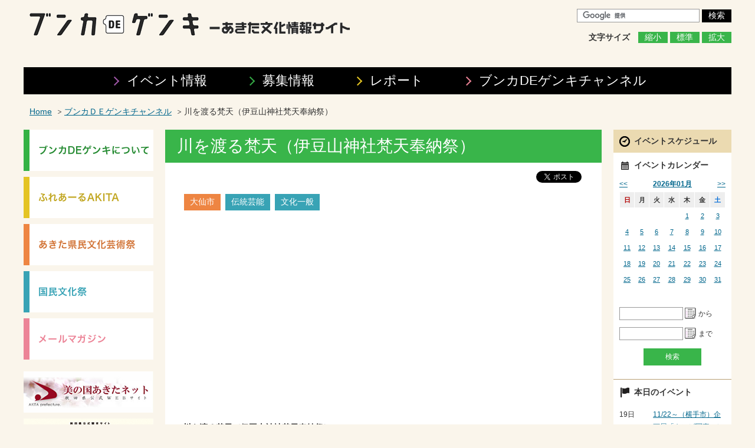

--- FILE ---
content_type: text/html; charset=UTF-8
request_url: https://common3.pref.akita.lg.jp/bunka/detail.html?id=4908&cid=57
body_size: 28709
content:
<!DOCTYPE html>
<html lang="ja">
<head>
<meta http-equiv="X-UA-Compatible" content="IE=edge">
<meta charset="utf-8">
<title>川を渡る梵天（伊豆山神社梵天奉納祭） | ブンカＤＥゲンキチャンネル | ブンカDEゲンキ　あきた文化情報サイト</title>
<meta property="og:title" content="ブンカDEゲンキ　あきた文化情報サイト">
<meta property="og:type" content="website">
<meta property="og:site_name" content="ブンカDEゲンキ　あきた文化情報サイト">
<meta property="og:description" content="秋田・芸術文化振興のための情報発信サイト">
<meta property="og:locale" content="ja_JP">
<meta name="keywords" content="あきた,秋田,芸術,美術,音楽,イベント,ブンカデゲンキ,ブンカDEゲンキ,ぶんかでげんき,文化で元気">
<meta name="description" content="秋田・芸術文化振興のための情報発信サイト">
<meta name="viewport" content="width=device-width, initial-scale=1.0">
<meta name="format-detection" content="telephone=no">
<link rel="shortcut icon" href="/bunka/img/favicon.ico" type="image/vnd.microsoft.icon">
<link rel="shortcut icon" href="/bunka/img/favicon.ico">
<link rel="icon" href="/bunka/img/favicon.ico" type="image/x-icon">
<link rel="apple-touch-icon" href="/bunka/img/apple-touch-icon.png">
<link href="/bunka/css/base.css" rel="stylesheet">
<link href="/bunka/css/layout.css" rel="stylesheet">
<link href="/bunka/css/common.css" rel="stylesheet">
<link href="/bunka/css/zebra_datepicker.css" rel="stylesheet">
<link href="/bunka/css/mediaqueries.css" rel="stylesheet">
<link rel="stylesheet" type="text/css" href="/bunka/css/event.css" media="screen,tv,print"><link href="/bunka/css/temp.css?20251010" rel="stylesheet">
<script src="//ajax.googleapis.com/ajax/libs/jquery/1.7.1/jquery.min.js"></script>
<script>(window.jQuery || document.write('<script src="/bunka/js/jquery.min.js"><\/script>'));</script>
<script src="/bunka/js/jquery.page-scroller-308.js"></script>
<script src="/bunka/js/cssswitch.js"></script>
<script src="/bunka/js/zebra_datepicker.js"></script>
<script src="/bunka/js/common.js"></script>
<!--[if lt IE 9]>
<script src="/bunka/js/html5shiv.js"></script>
<![endif]-->
<!--[if lte IE 6]>
<script src="/bunka/js/DD_belatedPNG.js"></script>
<script src="/bunka/js/ie.js"></script>
<![endif]-->

<script type="text/javascript">
  var _gaq = _gaq || [];
  _gaq.push(['_setAccount', 'UA-41093021-1']);
  _gaq.push(['_trackPageview']);
  (function() {
    var ga = document.createElement('script'); ga.type = 'text/javascript'; ga.async = true;
    ga.src = ('https:' == document.location.protocol ? 'https://ssl' : 'https://www') + '.google-analytics.com/ga.js';
    var s = document.getElementsByTagName('script')[0]; s.parentNode.insertBefore(ga, s);
  })();
</script>
<!-- Google tag (gtag.js) -->
<script async src="https://www.googletagmanager.com/gtag/js?id=G-K0QBX86T7B"></script>
<script>
    window.dataLayer = window.dataLayer || [];
    function gtag(){dataLayer.push(arguments);}
    gtag('js', new Date());

    gtag('config', 'G-K0QBX86T7B');
</script>
</head>
<body>
<div id="wrapper">
    <p class="skip"><a href="#body">本文へスキップ</a></p>
    <noscript>
        このページではJavaScriptを使用しています。対応しているブラウザでご覧ください。
    </noscript>

    <header>
                <h1 class="title"><a href="/bunka/"><img src="/bunka/img/title.png" alt="ブンカDEゲンキ　あきた文化情報サイト"></a></h1>
        <form class="search" action="/bunka/detail.html" id="cse-search-box">
            <dl class="search">
                <dt>
                    <input type="hidden" name="hl" value="ja">
                    <input type="hidden" name="ie" value="UTF-8">
                    <input type="hidden" name="oe" value="UTF-8">
                    <input name="cof" value="FORID:11" type="hidden">
                    <input name="cx" value="011106164906746392145:g0vgozbsskw" type="hidden">
                    <input type="hidden" name="cid" value="1">
                    <input type="hidden" name="id" value="147">
                    <input style="background: url(&quot;https://www.google.com/cse/intl/ja/images/google_custom_search_watermark.gif&quot;) no-repeat scroll left center rgb(255, 255, 255);" name="q" accesskey="1" tabindex="1" class="text" type="text">
                </dt>
                <dd>
                    <input type="submit" class="submit" name="btnG" value="検索">
                </dd>
            </dl>
        </form>
        <script type="text/javascript" src="https://www.google.com/cse/brand?form=cse-search-box&amp;lang=ja"></script>
        <dl class="fontsize">
            <dt>文字サイズ</dt>
            <dd><a href="#" onClick="fsc('smaller');return false;" onkeypress="fsc('smaller');return false;" >縮小</a></dd>
            <dd><a href="#" onClick="fsc('default');return false;" onKeyPress="fsc('default');return false;" >標準</a></dd>
            <dd><a href="#" onClick="fsc('larger');return false;" onKeyPress="fsc('larger');return false;" >拡大</a></dd>
        </dl>
        <nav id="gnavi">
            <h2>メニュー</h2>
            <ul class="navigation">
                <li class="activity"><a href="/bunka/list.html?cid=3">イベント情報</a></li>
                <li class="event"><a href="/bunka/list.html?cid=4">募集情報</a></li>
                <li class="advertisement"><a href="/bunka/list.html?cid=5">レポート</a></li>
                <li class="movie"><a href="/bunka/list.html?cid=57">ブンカDEゲンキ<span>チャンネル</span></a></li>
            </ul>
        </nav>    </header>

    <div id="body">
                <ul class="topic_path">
            <li><a href="/bunka/">Home</a></li>
                        <li><a href="/bunka/list.html?cid=57">ブンカＤＥゲンキチャンネル</a></li>
                        <li>川を渡る梵天（伊豆山神社梵天奉納祭）</li>        </ul>        <div id="contents">
            <article>
                <h1>川を渡る梵天（伊豆山神社梵天奉納祭）</h1>
                <ul class="social_button">
                    <li class="twitter"><a href="https://twitter.com/share" class="twitter-share-button" data-lang="ja">ツイート</a></li>
                    <li class="facebook"><div class="fb-like" data-send="false" data-layout="button_count" data-width="120" data-show-faces="false"></div></li>
                </ul>
                <div class="event_data">
                    <div>
                                                <span style="display: inline-block; padding:5px 10px; background-color: #EE8542; color: #FFF; margin:2px;">大仙市</span>
                                                                                                <span style="display: inline-block; padding:5px 10px; background-color: #38A3B5; color: #FFF; margin:2px;">伝統芸能</span>
                                                <span style="display: inline-block; padding:5px 10px; background-color: #38A3B5; color: #FFF; margin:2px;">文化一般</span>
                                                                    </div>
                    <p><iframe width="400" height="300" src="//www.youtube.com/embed/WZsJMWHlqjs" frameborder="0" allowfullscreen></iframe></p>
                                        <p class="pict pict3"><img src="/bunka/uploads/4908.jpg" alt="川を渡る梵天（伊豆山神社梵天奉納祭）" width="300px" /></p>
                    <p><strong>川を渡る梵天（伊豆山神社梵天奉納祭）</strong></p>
<p>大仙市花館地区に約160年以上前から続く伊豆山神社梵天奉納祭。毎年2月11日に行われ、数ある梵天行事のなかで唯一川を渡って奉納することから「川を渡る梵天」として知られている。ぼんでん唄を歌いながら各町内の家を梵天が練り歩き、厄を絡めとり、悪疫退散、家内安全、五穀豊穣などを祈願する。通常は一の鳥居前でもみ合いした後、川舟で雄物川を渡り十数本の梵天が標高207ｍの伊豆山神社本宮へ奉納される。令和３年は花館地区の願いを１つの梵天に集約し、各町選抜者によって一の鳥居をくぐったのち、里宮へ奉納された。（大仙市指定無形民俗文化財）</p>
                                    </div>
                                    <script src="https://maps.googleapis.com/maps/api/js?key=AIzaSyD32N-GuIdl0M_scKjm-CS1Cz1GrQjRrtY&amp;callback=initialize&amp;sensor=true&amp;libraries=places&amp;language=ja" async defer></script>
                    <script type="text/javascript">
                        /**
                         * GooleMap上に周辺施設情報を表示させます。
                         * https://developers.google.com/maps/documentation/javascript/places?hl=ja
                         */
                        /* typesのリストはこちらから
                         * https://developers.google.com/places/documentation/supported_types?hl=ja
                         */
                        var map;
                        var infowindow;
                            var path = '/bunka/img/';
                            var latlng = '39.47268384127792,140.4551535511012'.split(',');
                            var location_title   = '';
                            var location_content = '';
                            var zoom = 14;
                            
                            var placeArray = [
                                {
                                    place_types: ['aquarium', 'amusement_park', 'park', 'zoo'],
                                    marker_lists: [],
                                    image: path + 'pin1.png'
                                },
                                {
                                    place_types: ['food'],
                                    marker_lists: [],
                                    image: path + 'pin2.png'
                                },
                                {
                                    place_types: ['lodging'],
                                    marker_lists: [],
                                    image: path + 'pin3.png'
                                },
                                {
                                    place_types: ['spa'],
                                    marker_lists: [],
                                    image: path + 'pin4.png'
                                },
                                {
                                    place_types: ['store'],
                                    marker_lists: [],
                                    image: path + 'pin5.png'
                                },
                                {
                                    place_types: ['bus_station'],
                                    marker_lists: [],
                                    image: path + 'pin6.png'
                                },
                                {
                                    place_types: ['train_station'],
                                    marker_lists: [],
                                    image: path + 'pin7.png'
                                }
                            ];
                            var lat = latlng[0];
                            var lng = latlng[1];
                            
                            /**
                             * 全カテゴリ分をあらかじめ取得し、マーカーリストに格納
                             */
                            
                            function initialize() {
                                var latlng = new google.maps.LatLng(lat,lng);

                                // マップ生成
                                map = new google.maps.Map(document.getElementById('map'), {
                                    mapTypeId: google.maps.MapTypeId.ROADMAP,
                                    center: latlng,
                                    zoom: zoom
                                });

                                // 吹き出し生成
                                infowindow = new google.maps.InfoWindow();

                                // 現在の座標用のマーカーと吹き出しをつくる処理
                                var marker = new google.maps.Marker({
                                    position: latlng,
                                    map: map
                                });
                                // マーカーの吹き出し設定
                                google.maps.event.addListener(marker,'click', function() {
                                    var content = '<span style="font-weight:bold;">' + location_title + '</span><br />'
                                        + '<span style="font-size:80%;">' + location_content + '</span>';
                                    infowindow.setContent(content);
                                    infowindow.open(map, this);
                                });

                                // 全カテゴリを検索
                                var placeLength = placeArray.length;
                                for(i=0; i<placeLength; i++){
                                    var request = {
                                        location: latlng,
                                        radius: 1000,
                                        types: placeArray[i].place_types
                                    };
                                    var service = new google.maps.places.PlacesService(map);
                                    service.nearbySearch(request, callback);
                                }
                            }
                            
                            /**
                             * コールバックのタイミングは非同期
                             */
                            
                            function callback(results, status, pagination) {
                                if (status == google.maps.places.PlacesServiceStatus.OK) {
                                    for (var i = 0; i < results.length; i++) {
                                        createMarker(results[i]);
                                    }
                                    // @todo 続きがあれば続きも取得
                                }
                            }
                            function createMarker(place) {
                                var find = false;
                                var place_idx = 0;
                                // 検索結果のタイプと一致するカテゴリを探しておく
                                var placeLength = placeArray.length;
                                for(i=0; i<placeLength; i++){
                                    var placeTypeLength = placeArray[i].place_types.length;
                                    for(j=0; j<placeTypeLength; j++){
                                        if(place.types.indexOf(placeArray[i].place_types[j]) >= 0){
                                            find = true;
                                            place_idx = i;
                                            break;
                                        }
                                    }
                                    if(find){
                                        break;
                                    }
                                }
                                // マーカー生成
                                var marker = new google.maps.Marker({
                                    map: map,
                                    position: place.geometry.location,
                                    icon: placeArray[place_idx].image
                                });

                                // マーカーの吹き出し設定
                                google.maps.event.addListener(marker,'click', function() {
                                    var content = '<span style="font-weight:bold;">' + place.name + '</span><br />'
                                        + '<span style="font-size:80%;">' + place.vicinity + '</span>';
                                    infowindow.setContent(content);
                                    infowindow.open(map, this);
                                });

                                // 最初は非表示
                                marker.setVisible(false);
                                // マーカーリストに格納
                                placeArray[i].marker_lists.push(marker);
                            }
                            //google.maps.event.addDomListener(window, 'load', initialize);
                            $(window).load(function(){
                                var $category = $('ul.pointer_switch li');
                                $category.on('click', function(){
                                    // カテゴリの表示非表示を切り替え
                                    var idx = $category.index(this);
                                    var $this = $(this);
                                    var class_name = 'active';
                                    if($this.hasClass(class_name)){
                                        $this.removeClass(class_name);
                                        var makerLength = placeArray[idx].marker_lists.length;
                                        for(i=0; i<makerLength; i++){
                                            placeArray[idx].marker_lists[i].setVisible(false);
                                        }
                                    }else{
                                        $this.addClass(class_name);
                                        var makerLength = placeArray[idx].marker_lists.length;
                                        for(i=0; i<makerLength; i++){
                                            placeArray[idx].marker_lists[i].setVisible(true);
                                        }
                                    }
                                });
                            });
                            
                        </script>
                    <div class="googlemap" id="map" style="width:100%; height:430px"></div>
                                <p class="button back"><a class="button" href="javascript:history.back();">前のページへ戻る</a></p>
            </article>
        </div><!-- /#contents -->
        <div id="contents_navigation">
                        
            <aside id="event_schedule">
                <h2>イベントスケジュール</h2>
                <section id="event_calendar">
                    <h3>イベントカレンダー</h3>
                                        <script src="/bunka/js/calender.js"></script>
                    
                    <div class="calendar" id="calendar">
                                            </div>
                    <div class="period">
                        <form action="/bunka/list.html" method="get">
                            <p class="from"><input type="text" id="event_from" class="text date" name="event_from" value="" readonly="readonry"> から</p>
                            <p class="to"><input type="text" id="event_to" class="text date" name="event_to" value="" readonly="readonry"> まで</p>
                            <p class="submit">
                                <input type="hidden" name="cid" value="3" />
                                <input type="submit" class="submit" value="検索" />
                            </p>
                        </form>
                    </div>
                </section>
                <section id="weekly_event" class="event">
                    <h3>本日のイベント</h3>
                    <ul>
                                                                        <li>
                                <time datetime="2026-01-19">19日</time>
                                <ul>
                                                                    <li><a href="/bunka/detail.html?id=6364&amp;cid=3">
                                        <span class="title">11/22～（横手市）企画展「キンビ写真コレクション」</span>
                                    </a></li>
                                                                    <li><a href="/bunka/detail.html?id=6381&amp;cid=15">
                                        <span class="title">1/17～1/28　高等専修学校秋田クラーク高等学院 ITグラフィックコース「History展」</span>
                                    </a></li>
                                                                </ul>
                            </li>
                                                                </ul>
                </section>
                <section id="favorite_event" class="event">
                    <h3>お気に入りイベント</h3>
                    <ul>
                                            <li>登録はありません。</li>
                                        </ul>
                </section>
            </aside><!-- /#event_schedule -->
                    </div><!-- /#contents_navigation -->
        <div id="contents_navigation2">
                        <aside class="banner contents">
                <ul class="banner_text">
                    <li class="banner_text_2"><a href="/bunka/detail.html?cid=1&id=2077"><img src="/bunka/img/side_bunka_de_genki_label.png" alt="ブンカDEゲンキ"></a></li>
                                        <li class="banner_text_1"><a href="/bunka/detail.html?cid=1&id=13"><img src="/bunka/img/side_furearu_akita.png" alt="ふれあーるAKITA"></a></li>
                    <li class="banner_text_5"><a href="/bunka/detail.html?cid=1&id=2079"><img src="/bunka/img/side_art_festival.png" alt="秋田県民文化芸術祭"></a></li>
                                        <li class="banner_text_3"><a href="/bunka/detail.html?cid=1&id=5881"><img src="/bunka/img/side_kokubunsai2014_label.png" alt="国民文化祭"></a></li>
                    <li class="banner_text_4"><a href="/bunka/magazine/"><img src="/bunka/img/side_mailmagazine_label.png" alt="メールマガジン"></a></li>
                                    </ul>
            </aside>
        <aside class="banner external">
            <ul>
                <li><a href="http://www.pref.akita.lg.jp/" target="_blank"><img src="/bunka/img/bn_binokuni.jpg" height="70" width="220" alt="美の国あきたネット"></a></li>
                <li><a href="https://akita-fun.jp/" target="_blank"><img src="/bunka/img/bn_akita-fun.png" width="220" alt="あきたファンドッとコム"></a></li>
                <!--<li><a href="http://akitamusic.org/" target="_blank"><img src="/bunka/img/bn_akita_music_festival.png" height="70" width="220" alt="Akita Music Festival"></a></li>-->
                <li><a href="https://www.kosei-buil.co.jp/atorion" target="_blank"><img src="/bunka/img/bn_touhoku_bunka.png" height="70" width="220" alt="秋田アトリオン事業部"></a></li>
                <li><a href="https://akiat.jp/" target="_blank"><img src="/bunka/img/bn_gekijyo.png" height="70" width="220" alt="あきた芸術劇場"></a></li>
                <!--
                <li><a href="http://tohokubunka.com/" target="_blank"><img src="/bunka/img/bn_atorion.png" height="70" width="220" alt="東北文化の日"></a></li>
                -->
                <li><a href="http://www.bunka.go.jp/" target="_blank"><img src="/bunka/img/bn_bunkacho.jpg" height="" width="" alt="文化庁"></a></li>
                <li><a href="https://culture-nippon.kokosil.net/ja" target="_blank"><img src="/bunka/img/bn_culture.jpg" height="" width="220" alt="Culture NIPPON"></a></li>
                                            </ul>
        </aside>        </div><!-- /#contents_navigation2 -->
    </div><!-- /#body -->

        <footer>
        <aside id="sitemap">
            <h2>サイトマップ</h2>
            <p class="home"><a href="/bunka/">HOME</a></p>
            <nav class="about">
                <h3>ブンカDEゲンキ</h3>
                <ul>
                    <li><a href="/bunka/detail.html?cid=1&amp;id=2077">ブンカDEゲンキとは</a></li>
                    <li><a href="/bunka/detail.html?cid=1&id=2079">あきた県民文化芸術祭</a></li>
                                        <li><a href="/bunka/detail.html?cid=1&id=2074">第29回国民文化祭・あきた2014</a></li>
                </ul>
            </nav>
            <nav class="event">
                <h3>イベント情報</h3>
                <ul>
                    <li><a href="/bunka/list.html?cid=3">イベント情報</a></li>
                    <li><a href="/bunka/list.html?cid=3&amp;closed=1">既に終了したイベント</a></li>
                    <li><a href="/bunka/list.html?cid=18">イベントレポート</a></li>
                </ul>
            </nav>
            <nav class="advertisement">
                <h3>募集情報</h3>
                <ul>
                    <li><a href="/bunka/list.html?cid=54">県内</a></li>
                    <li><a href="/bunka/list.html?cid=55">県外</a></li>
                    <li><a href="/bunka/list.html?cid=56">その他</a></li>
                </ul>
            </nav>
            <nav class="advertisement">
                <h3><a href="/bunka/list.html?cid=5">レポート</a></h3>
            </nav>
            <nav class="news">
                <h3>文化交流発信センター</h3>
                <ul>
                    <li><a href="/bunka/list.html?cid=16">お知らせ</a></li>
                    <li><a href="/bunka/list.html?cid=17">報道発表</a></li>
                </ul>
            </nav>
            <nav class="others">
                <h3>その他</h3>
                <ul>
                    <li><a href="/bunka/list.html?cid=21">ブンカDEゲンキメッセージ</a></li>
                    <li><a href="/bunka/detail.html?cid=1&amp;id=151">交通案内</a></li>
                    <li><a href="/bunka/magazine/">メールマガジン</a></li>
                    <li><a href="/bunka/enq/index.html">アンケート</a></li>
                </ul>
            </nav>
        </aside>
        <nav class="sub_navigation">
            <ul class="navigation">
                <li><a href="/bunka/detail.html?cid=1&amp;id=1986">リンク集</a></li>
                <li><a href="/bunka/detail.html?cid=1&id=2098">お問い合わせ</a></li>
            </ul>
        </nav>
        <div class="address">
            <p class="akitavision"><a href="https://www.pref.akita.lg.jp/" target="_blank"><img src="/bunka/img/logo_akitavision.png" alt="あんべいいな秋田県 あきたびじょん" width="102" height="116"></a></p>
            <address>
                <strong>秋田県観光文化スポーツ部文化振興課</strong><br>
                TEL：018-860-1530 　 FAX：018-860-3880
            </address>
        </div>
    </footer>
</div><!-- /#wrapper -->
<!-- twitter script -->
<script>

!function(d,s,id){
    var js,fjs=d.getElementsByTagName(s)[0],p=/^http:/.test(d.location)?'http':'https';
    if(!d.getElementById(id)){
        js=d.createElement(s);
        js.id=id;
        js.src=p+"://platform.twitter.com/widgets.js";
        fjs.parentNode.insertBefore(js,fjs);
    }
}(document,"script","twitter-wjs");

</script>
<!-- facebook script -->
<div id="fb-root"></div>
<script>

(function(d, s, id) {
    var js, fjs = d.getElementsByTagName(s)[0];
    if (d.getElementById(id)) return;
    js = d.createElement(s); js.id = id;
    js.src = "//connect.facebook.net/ja_JP/all.js#xfbml=1";
    fjs.parentNode.insertBefore(js, fjs);
}(document, 'script', 'facebook-jssdk'));

</script>
</body>
</html>

--- FILE ---
content_type: text/html; charset=UTF-8
request_url: https://common3.pref.akita.lg.jp/bunka/ajax_calender.php
body_size: 9502
content:
<div class="month">
    <h4><a href="/bunka/list.html?cid=3&amp;filter_y=2026&amp;filter_m=01" title="2026年01のイベント一覧">2026年01月</a></h4>
    <ul>
        <li class="prev"><a id="prev_month" query="year=2025&month=12" title="前の月へ">&lt;&lt;</a></li>
        <li class="next"><a id="next_month" query="year=2026&month=2" title="次の月へ">&gt;&gt;</a></li>
    </ul>
</div>
<table class="calendar" summary="イベントカレンダー">
    <thead>
        <tr>
            <th class="sunday">日</th>
            <th>月</th>
            <th>火</th>
            <th>水</th>
            <th>木</th>
            <th>金</th>
            <th class="saturday">土</th>
        </tr>
    </thead>
    <tbody>
            <tr>
                                <td></td>
                                            <td></td>
                                            <td></td>
                                            <td></td>
                                            <td class="">
                        <a href="/bunka/list.html?cid=3&amp;filter_y=2026&amp;filter_m=01&amp;filter_d=1" title="1日のイベント">
                1
            </a>
                        </td>
                                            <td class="">
                        <a href="/bunka/list.html?cid=3&amp;filter_y=2026&amp;filter_m=01&amp;filter_d=2" title="2日のイベント">
                2
            </a>
                        </td>
                                            <td class="saturday">
                        <a href="/bunka/list.html?cid=3&amp;filter_y=2026&amp;filter_m=01&amp;filter_d=3" title="3日のイベント">
                3
            </a>
                        </td>
                            </tr>
            <tr>
                                <td class="sunday">
                        <a href="/bunka/list.html?cid=3&amp;filter_y=2026&amp;filter_m=01&amp;filter_d=4" title="4日のイベント">
                4
            </a>
                        </td>
                                            <td class="">
                        <a href="/bunka/list.html?cid=3&amp;filter_y=2026&amp;filter_m=01&amp;filter_d=5" title="5日のイベント">
                5
            </a>
                        </td>
                                            <td class="">
                        <a href="/bunka/list.html?cid=3&amp;filter_y=2026&amp;filter_m=01&amp;filter_d=6" title="6日のイベント">
                6
            </a>
                        </td>
                                            <td class="">
                        <a href="/bunka/list.html?cid=3&amp;filter_y=2026&amp;filter_m=01&amp;filter_d=7" title="7日のイベント">
                7
            </a>
                        </td>
                                            <td class="">
                        <a href="/bunka/list.html?cid=3&amp;filter_y=2026&amp;filter_m=01&amp;filter_d=8" title="8日のイベント">
                8
            </a>
                        </td>
                                            <td class="">
                        <a href="/bunka/list.html?cid=3&amp;filter_y=2026&amp;filter_m=01&amp;filter_d=9" title="9日のイベント">
                9
            </a>
                        </td>
                                            <td class="saturday">
                        <a href="/bunka/list.html?cid=3&amp;filter_y=2026&amp;filter_m=01&amp;filter_d=10" title="10日のイベント">
                10
            </a>
                        </td>
                            </tr>
            <tr>
                                <td class="sunday">
                        <a href="/bunka/list.html?cid=3&amp;filter_y=2026&amp;filter_m=01&amp;filter_d=11" title="11日のイベント">
                11
            </a>
                        </td>
                                            <td class="">
                        <a href="/bunka/list.html?cid=3&amp;filter_y=2026&amp;filter_m=01&amp;filter_d=12" title="12日のイベント">
                12
            </a>
                        </td>
                                            <td class="">
                        <a href="/bunka/list.html?cid=3&amp;filter_y=2026&amp;filter_m=01&amp;filter_d=13" title="13日のイベント">
                13
            </a>
                        </td>
                                            <td class="">
                        <a href="/bunka/list.html?cid=3&amp;filter_y=2026&amp;filter_m=01&amp;filter_d=14" title="14日のイベント">
                14
            </a>
                        </td>
                                            <td class="">
                        <a href="/bunka/list.html?cid=3&amp;filter_y=2026&amp;filter_m=01&amp;filter_d=15" title="15日のイベント">
                15
            </a>
                        </td>
                                            <td class="">
                        <a href="/bunka/list.html?cid=3&amp;filter_y=2026&amp;filter_m=01&amp;filter_d=16" title="16日のイベント">
                16
            </a>
                        </td>
                                            <td class="saturday">
                        <a href="/bunka/list.html?cid=3&amp;filter_y=2026&amp;filter_m=01&amp;filter_d=17" title="17日のイベント">
                17
            </a>
                        </td>
                            </tr>
            <tr>
                                <td class="sunday">
                        <a href="/bunka/list.html?cid=3&amp;filter_y=2026&amp;filter_m=01&amp;filter_d=18" title="18日のイベント">
                18
            </a>
                        </td>
                                            <td class="">
                        <a href="/bunka/list.html?cid=3&amp;filter_y=2026&amp;filter_m=01&amp;filter_d=19" title="19日のイベント">
                19
            </a>
                        </td>
                                            <td class="">
                        <a href="/bunka/list.html?cid=3&amp;filter_y=2026&amp;filter_m=01&amp;filter_d=20" title="20日のイベント">
                20
            </a>
                        </td>
                                            <td class="">
                        <a href="/bunka/list.html?cid=3&amp;filter_y=2026&amp;filter_m=01&amp;filter_d=21" title="21日のイベント">
                21
            </a>
                        </td>
                                            <td class="">
                        <a href="/bunka/list.html?cid=3&amp;filter_y=2026&amp;filter_m=01&amp;filter_d=22" title="22日のイベント">
                22
            </a>
                        </td>
                                            <td class="">
                        <a href="/bunka/list.html?cid=3&amp;filter_y=2026&amp;filter_m=01&amp;filter_d=23" title="23日のイベント">
                23
            </a>
                        </td>
                                            <td class="saturday">
                        <a href="/bunka/list.html?cid=3&amp;filter_y=2026&amp;filter_m=01&amp;filter_d=24" title="24日のイベント">
                24
            </a>
                        </td>
                            </tr>
            <tr>
                                <td class="sunday">
                        <a href="/bunka/list.html?cid=3&amp;filter_y=2026&amp;filter_m=01&amp;filter_d=25" title="25日のイベント">
                25
            </a>
                        </td>
                                            <td class="">
                        <a href="/bunka/list.html?cid=3&amp;filter_y=2026&amp;filter_m=01&amp;filter_d=26" title="26日のイベント">
                26
            </a>
                        </td>
                                            <td class="">
                        <a href="/bunka/list.html?cid=3&amp;filter_y=2026&amp;filter_m=01&amp;filter_d=27" title="27日のイベント">
                27
            </a>
                        </td>
                                            <td class="">
                        <a href="/bunka/list.html?cid=3&amp;filter_y=2026&amp;filter_m=01&amp;filter_d=28" title="28日のイベント">
                28
            </a>
                        </td>
                                            <td class="">
                        <a href="/bunka/list.html?cid=3&amp;filter_y=2026&amp;filter_m=01&amp;filter_d=29" title="29日のイベント">
                29
            </a>
                        </td>
                                            <td class="">
                        <a href="/bunka/list.html?cid=3&amp;filter_y=2026&amp;filter_m=01&amp;filter_d=30" title="30日のイベント">
                30
            </a>
                        </td>
                                            <td class="saturday">
                        <a href="/bunka/list.html?cid=3&amp;filter_y=2026&amp;filter_m=01&amp;filter_d=31" title="31日のイベント">
                31
            </a>
                        </td>
                            </tr>
        </tbody>
</table>

--- FILE ---
content_type: text/css
request_url: https://common3.pref.akita.lg.jp/bunka/css/base.css
body_size: 3951
content:
@charset "utf-8";
#border-radius {
  -webkit-border-radius: 5px;
  -moz-border-radius: 5px;
  -ms-border-radius: 5px;
  -o-border-radius: 5px;
  border-radius: 5px;
  -webkit-border-radius: 5px 5px 5px 5px;
  -moz-border-radius: 5px 5px 5px 5px;
  -ms-border-radius: 5px 5px 5px 5px;
  -o-border-radius: 5px 5px 5px 5px;
  border-radius: 5px 5px 5px 5px;
}
* {
  margin: 0;
  padding: 0;
  font-size: 100%;
}
html,
body {
  margin: 0 auto;
  text-align: center;
}
body {
  background: #FAF5EB;
  min-width: 320px;
  width: 100%;
  max-width: 100% !important;
  -webkit-text-size-adjust: none;
}
article,
aside,
canvas,
details,
figcaption,
figure,
header,
footer,
hgroup,
menu,
nav,
section,
summary {
  display: block;
}
/* anchor */
a,
a:link {
  color: #00668C;
  text-decoration: underline;
}
a:visited {
  color: #70397D;
}
a:hover {
  color: #FF3300;
  text-decoration: none;
}
a:active {
  color: #FF3300;
  text-decoration: underline;
}
/* headline */
h1,
h2,
h3,
h4,
h5,
h6 {
  clear: both;
}
h1 {
  margin: 0 -30px;
  padding: 10px 20px;
  font-size: 200%;
  background: #EBDAB1;
  font-weight: normal;
  *position: relative;
  _margin: 0 -30px;
  *zoom: 1;
}
h2 {
  margin: 20px 0 0;
  padding: 0.2em 0 0.2em 10px;
  border-left: 5px solid #236D2D;
  background: #39B54A;
  color: #ffffff;
  font-size: 130%;
}
h3 {
  margin: 20px -5px 0;
  padding: 0 5px 5px;
  font-size: 130%;
  border-bottom: 5px solid #ccc;
}
h4 {
  margin: 15px 0 0;
  color: #38A3B5;
  font-size: 115%;
}
h5 {
  margin: 15px 0 0;
}
/* strong, em */
strong {
  font-weight: bold;
}
em {
  color: #FF6600;
  font-style: normal;
}
/* superscript, subscript*/
sup {
  font-size: 80%;
  line-height: 1;
  vertical-align: 3px;
}
sub {
  font-size: 80%;
  line-height: 1;
  vertical-align: bottom;
}
/* list */
ul {
  list-style: none;
}
ul,
ol {
  padding: 0 0 0 25px;
}
ul li,
ol li {
  margin: 0 0 0.2em 0;
}
/* img */
img {
  vertical-align: bottom;
}
a img {
  border: none;
}
/* definition list */
dl dt {
  font-weight: normal;
}
dl dd {
  margin: 0 0 1em 0;
}
dl dd ul {
  margin: 0;
}
/* blockquote */
blockquote {
  background: #eee;
  padding: 0.1em 10px;
}
blockquote.nostyle {
  background: none;
  padding: 0;
}
cite {
  font-style: normal;
}
/* section text margin style */
div.section p,
article p,
section p,
aside p,
nav p,
div.section blockquote,
article blockquote,
section blockquote,
aside blockquote,
nav blockquote,
div.section table,
article table,
section table,
aside table,
nav table,
div.section dl,
article dl,
section dl,
aside dl,
nav dl,
div.section ul,
article ul,
section ul,
aside ul,
nav ul,
div.section ol,
article ol,
section ol,
aside ol,
nav ol,
div.section pre,
article pre,
section pre,
aside pre,
nav pre {
  margin: 1em 0;
}
/* table */
table {
  width: 100%;
  border: 1px solid #ccc;
  border-collapse: collapse;
  border-spacing: 1;
}
table caption {
  text-align: center;
  margin: 0 0 0 0;
}
table tr th,
table tr td {
  padding: 0.4em 5px;
  border: 1px solid #ccc;
  text-align: left;
}
table tr th {
  background: #f6f6f6;
  font-weight: normal;
}
table thead th,
table tr.col th {
  background: #39B54A;
  color: #fff;
  text-align: center;
  font-weight: bold;
}
div.section table ul {
  margin: 0;
}
/* address */
address {
  font-style: normal;
}
/* form */
select option {
  margin: 0 10px 0 0 !important;
}
input,
textarea {
  padding: 3px;
  -webkit-border-radius: 0;
}
input.text {
  width: 200px;
}
textarea {
  width: 350px;
  font-family: 'ヒラギノ角ゴ Pro W3', 'Hiragino Kaku Gothic Pro', 'メイリオ', Meiryo, 'Lucida Sans Unicode', 'Lucida Grande', 'Verdana', 'ＭＳ Ｐゴシック', sans-serif;
  _font-family: 'ＭＳ Ｐゴシック', 'MS PGothic', Sans-Serif;
}
legend {
  display: none;
}
fieldset {
  border: none;
}
/* horizon */
hr {
  display: none;
}
hr.border {
  display: block;
  color: #ccc;
  border: 1px solid #ccc;
}
/* inline frame */
iframe {
  margin: 1em 0;
  width: 100%;
}


--- FILE ---
content_type: text/css
request_url: https://common3.pref.akita.lg.jp/bunka/css/layout.css
body_size: 31042
content:
@charset "utf-8";
#border-radius {
  -webkit-border-radius: 5px;
  -moz-border-radius: 5px;
  -ms-border-radius: 5px;
  -o-border-radius: 5px;
  border-radius: 5px;
  -webkit-border-radius: 5px 5px 5px 5px;
  -moz-border-radius: 5px 5px 5px 5px;
  -ms-border-radius: 5px 5px 5px 5px;
  -o-border-radius: 5px 5px 5px 5px;
  border-radius: 5px 5px 5px 5px;
}
div#wrapper {
  margin: 0 auto;
  color: #333;
  font-size: 86%;
  font-family: 'ヒラギノ角ゴ Pro W3', 'Hiragino Kaku Gothic Pro', 'メイリオ', Meiryo, 'Lucida Sans Unicode', 'Lucida Grande', 'Verdana', 'ＭＳ Ｐゴシック', sans-serif;
  text-align: center;
}
* html div#wrapper {
  font-family: 'ＭＳ Ｐゴシック', 'MS PGothic', Sans-Serif;
  font-size: 96%;
}
header,
div#body,
footer {
  width: 1200px;
  margin: 0 auto;
  text-align: left;
}
header {
  position: relative;
  height: 160px !important;
}
div#body {
  position: relative;
  padding: 60px 0 0;
}
div#contents {
  position: relative;
  float: left;
  width: 680px;
  margin: 0 0 0 240px;
  _margin: 0 0 0 120px;
  padding: 0 30px 50px;
  background: #fff;
}
div#contents_navigation {
  float: right;
  width: 200px;
}
div#contents_navigation2 {
  float: left;
  width: 220px;
  margin: 0 0 0 -980px;
}
footer {
  position: relative;
  clear: both;
  height: 1%;
  margin: 80px auto 0;
  padding: 0 0 30px;
  font-size: 90%;
}
/*
--------------------------------------------------------
header
--------------------------------------------------------
*/
header h1,
header p.title {
  position: relative;
  top: 0;
  left: 0;
  float: left;
  margin: 22px 10px 0;
  padding: 0;
  background: none;
  z-index: 10;
  font-size: 150%;
  font-weight: bold;
}
header h1 img,
header p.title img {
  width: auto;
}
header nav#gnavi {
  position: absolute;
  bottom: 0;
  left: 0;
  width: 100%;
}
header nav#gnavi h2 {
  display: none;
}
header nav#gnavi ul.navigation {
  margin: 0;
  padding: 0;
  list-style: none;
}
header nav#gnavi ul.navigation li {
  float: left;
  margin: 0;
  padding: 0;
}
header nav#gnavi ul.navigation li a,
header nav#gnavi ul.navigation li a:link,
header nav#gnavi ul.navigation li a:visited,
header nav#gnavi ul.navigation li a:hover,
header nav#gnavi ul.navigation li a:active {
  width: 100%;
  background: #000000;
  color: #ffffff;
  text-decoration: none;
  padding: 15px 46.4px;
  height: 18px;
  vertical-align: middle;
  display: block;
  text-align: center;
  background: #000000 url("../img/gnavi.png") no-repeat 50% 0px;
  text-indent: -1200px;
  overflow: hidden;
}
header nav#gnavi ul.navigation li.about a,
header nav#gnavi ul.navigation li.about a:link,
header nav#gnavi ul.navigation li.about a:visited,
header nav#gnavi ul.navigation li.about a:hover {
  width: 156px;
  background-position: 52px -6px;
}
header nav#gnavi ul.navigation li.activity a,
header nav#gnavi ul.navigation li.activity a:link,
header nav#gnavi ul.navigation li.activity a:visited,
header nav#gnavi ul.navigation li.activity a:hover {
  width: 127px;
  background-position: 52px -66px;
}
header nav#gnavi ul.navigation li.event a,
header nav#gnavi ul.navigation li.event a:link,
header nav#gnavi ul.navigation li.event a:visited,
header nav#gnavi ul.navigation li.event a:hover {
  width: 93px;
  background-position: 52px -126px;
}
header nav#gnavi ul.navigation li.advertisement a,
header nav#gnavi ul.navigation li.advertisement a:link,
header nav#gnavi ul.navigation li.advertisement a:visited,
header nav#gnavi ul.navigation li.advertisement a:hover {
  width: 155px;
  background-position: 52px -186px;
}
header nav#gnavi ul.navigation li.satellite a,
header nav#gnavi ul.navigation li.satellite a:link,
header nav#gnavi ul.navigation li.satellite a:visited,
header nav#gnavi ul.navigation li.satellite a:hover {
  width: 205px;
  background-position: 52px -246px;
}
header nav#gnavi ul.navigation li.movie a,
header nav#gnavi ul.navigation li.movie a:hover,
header nav#gnavi ul.navigation li.movie a:link,
header nav#gnavi ul.navigation li.movie a:visited {
  width: 156px;
  background-position: 28px -323px;
}
header form.search {
  position: absolute;
  right: 0;
  top: 15px;
  margin: 0 0 10px;
}
header form.search dl dt {
  display: inline;
}
header form.search dl dt input.searchbox {
  width: 180px;
  -webkit-border-radius: 0;
  -moz-border-radius: 0;
  -ms-border-radius: 0;
  -o-border-radius: 0;
  border-radius: 0;
}
header form.search dl dd {
  display: inline;
}
header form.search dl dd input.submit {
  border: none;
  background: #000;
  color: #fff;
  font-weight: normal;
  -webkit-border-radius: 0 !important;
  -moz-border-radius: 0 !important;
  -ms-border-radius: 0 !important;
  -o-border-radius: 0 !important;
  border-radius: 0 !important;
  margin: 0;
  padding: 2px 11px;
  cursor: pointer;
}
header dl.fontsize {
  position: absolute;
  right: 0;
  top: 4em;
}
header dl.fontsize dt {
  width: 6em;
  display: inline;
  padding: 0 10px 0 0;
  font-weight: bold;
}
header dl.fontsize dd {
  display: inline;
}
header dl.fontsize dd a,
header dl.fontsize dd a:link {
  padding: 2px 11px;
  background: #39B54A;
  color: #fff;
  text-decoration: none;
  white-space: nowrap;
}
header dl.fontsize dd a:visited {
  color: #fff;
}
/* skip */
p.skip {
  margin: 0;
  padding: 0;
  height: auto;
  position: relative;
}
p.skip a {
  position: relative;
  display: block;
  margin: 0;
  padding: 0;
  background: #000000;
  height: 1px;
  margin: -1px 0 0;
  color: #ffffff;
  overflow: hidden;
  line-height: 0;
}
p.skip a.show {
  height: 1.5em;
  line-height: 1.5;
}
/*
--------------------------------------------------------
contents
--------------------------------------------------------
*/
/* topic path */
ul.topic_path {
  position: absolute;
  top: 0;
  left: 0;
  margin: 0;
  padding: 1.5em 0 1.5em 10px;
  text-align: left;
}
ul.topic_path li {
  padding: 0 17px 0 0;
  display: inline;
  background: url("../img/topicpath_arrow.png") no-repeat 100% 50%;
}
ul.topic_path li.selected {
  padding: 0;
  background: none;
}
/* article */
div#contents article {
  position: relative;
  word-break: break-all;
}
/* section */
div.section,
section {
  padding: 0;
  line-height: 1.7;
  clear: both;
}
div.section div.section,
section div.section,
div.section section,
section section {
  padding: 0;
}
/*
--------------------------------------------------------
contents_navigation Right
--------------------------------------------------------
*/
/* var */
div#contents_navigation {
  font-size: 90%;
}
div#contents_navigation aside {
  margin: 0 0 20px;
  padding: 0 10px 10px;
  background: #fff;
}
div#contents_navigation h2 {
  margin: 0;
  border: none;
  background: none;
  color: #333;
  font-size: 115%;
  margin: 0 -10px 0;
  padding: 10px;
  background: #EBDAB1;
}
div#contents_navigation h3 {
  margin: 0;
  padding: 0;
  border: none;
  font-size: 110%;
  padding: 10px;
}
div#contents_navigation aside#channel {
  padding: 0;
}
div#contents_navigation aside#channel h2 {
  border: none;
  background: none;
  color: #333;
  font-size: 115%;
  margin: 0;
  padding-left: 35px;
  background: #ebdab1 url("../img/icon_movie.png") no-repeat 10px 50%;
}
div#contents_navigation aside#channel div.movie {
  position: relative;
  margin: 0;
  padding-bottom: 56.25%;
  padding-top: 30px;
  height: 0;
  overflow: hidden;
}
div#contents_navigation aside#channel div.movie iframe {
  position: absolute;
  top: 0;
  left: 0;
  width: 100%;
  height: 100%;
  margin: 0;
}
div#contents_navigation aside#channel p.more {
  margin: 0;
  padding: 15px;
  text-align: center;
  background: #fff;
}
div#contents_navigation aside#channel p.more a,
div#contents_navigation aside#channel p.more a:link {
  display: block;
  padding: 0.5em 0;
  color: #fff;
  background: #39B54A;
  border: 1px solid #39B54A;
  text-decoration: none;
}
div#contents_navigation aside#channel p.more a:hover {
  background: #fff;
  color: #39B54A;
  border: 1px solid #39B54A;
}
div#contents_navigation aside#event_schedule {
  padding: 0;
}
div#contents_navigation aside#event_schedule h2 {
  border: none;
  background: none;
  color: #333;
  font-size: 115%;
  margin: 0;
  padding-left: 35px;
  background: #ebdab1 url("../img/icon_event_schedule.png") no-repeat 10px 50%;
}
div#contents_navigation aside#event_schedule section {
  padding: 0 0 10px;
}
div#contents_navigation aside#event_schedule section#event_calendar h3 {
  margin: 0;
  padding: 0;
  border: none;
  font-size: 110%;
  padding: 10px 10px 10px 35px;
  background: url("../img/icon_event_calendar.png") no-repeat 12px 50%;
}
div#contents_navigation aside#event_schedule section#event_calendar div.calendar {
  padding: 0 10px 20px;
}
div#contents_navigation aside#event_schedule section#event_calendar div.calendar div.month h4 {
  text-align: center;
  margin: 0 0 -1.7em;
  font-size: 100%;
}
div#contents_navigation aside#event_schedule section#event_calendar div.calendar div.month ul {
  margin: 0;
  padding: 0;
}
div#contents_navigation aside#event_schedule section#event_calendar div.calendar div.month ul li {
  display: inline;
  padding: 0;
  background: none;
}
div#contents_navigation aside#event_schedule section#event_calendar div.calendar div.month ul li.prev {
  float: left;
  cursor: pointer;
}
div#contents_navigation aside#event_schedule section#event_calendar div.calendar div.month ul li.next {
  float: right;
  cursor: pointer;
}
div#contents_navigation aside#event_schedule section#event_calendar div.calendar table.calendar {
  margin: 0;
  border: none;
  font-size: 90%;
}
div#contents_navigation aside#event_schedule section#event_calendar div.calendar table.calendar th,
div#contents_navigation aside#event_schedule section#event_calendar div.calendar table.calendar td {
  border: 1px solid #fff;
}
div#contents_navigation aside#event_schedule section#event_calendar div.calendar table.calendar thead tr th {
  background: #eee;
  color: #333;
}
div#contents_navigation aside#event_schedule section#event_calendar div.calendar table.calendar thead tr th.sunday {
  color: #B20000;
}
div#contents_navigation aside#event_schedule section#event_calendar div.calendar table.calendar thead tr th.saturday {
  color: #006CD8;
}
div#contents_navigation aside#event_schedule section#event_calendar div.period {
  padding: 0 10px;
}
div#contents_navigation aside#event_schedule section#event_calendar div.period form input.text {
  max-width: 100%;
  width: 100px;
}
div#contents_navigation aside#event_schedule section#event_calendar div.period form input.submit {
  width: 8em;
}
div#contents_navigation aside#event_schedule section#event_calendar div.period form p.submit {
  clear: both;
}
div#contents_navigation aside#event_schedule section.event {
  border-top: 1px solid #B99E73;
}
div#contents_navigation aside#event_schedule section.event ul {
  margin: 0;
  padding: 0;
  background: #fff;
}
div#contents_navigation aside#event_schedule section.event ul li {
  border-bottom: 1px dashed #ccc;
  margin: 0;
  padding: 0;
  clear: both;
  background: none;
}
div#contents_navigation aside#event_schedule section.event ul li.last {
  border: none;
}
div#contents_navigation aside#event_schedule section.event ul li time {
  display: block;
  clear: left;
  float: left;
  margin: 0;
  padding: 0;
  width: 3em;
  color: #333;
  text-decoration: none;
}
div#contents_navigation aside#event_schedule section.event ul li a {
  display: block;
  padding: 0.5em 10px;
}
div#contents_navigation aside#event_schedule section.event ul li a span.title {
  display: block;
  clear: none;
  margin: 0;
  *display: inline-block;
  *padding: 0;
  cursor: pointer;
}
div#contents_navigation aside#event_schedule section#weekly_event h3 {
  margin: 0;
  padding: 0;
  border: none;
  font-size: 110%;
  padding: 10px 10px 10px 35px;
  background: url("../img/icon_weekly_event.png") no-repeat 12px 50%;
}
div#contents_navigation aside#event_schedule section#weekly_event ul li time {
  float: left;
  padding: 0.5em 10px;
  *padding: 0.5em 0 0.5em 10px;
  *display: inline;
}
div#contents_navigation aside#event_schedule section#weekly_event ul li ul {
  clear: none;
  margin: 0;
  padding: 0;
  *display: inline;
  overflow: hidden;
}
div#contents_navigation aside#event_schedule section#weekly_event ul li ul li {
  clear: none;
  margin: 0 !important;
  padding: 0;
  border-bottom: none;
  *display: inline-block;
}
div#contents_navigation aside#event_schedule section#weekly_event ul li ul li a {
  margin: 0;
  *padding: 0.5em 10px 0.5em 0;
  border-bottom: 1px dashed #ccc;
}
div#contents_navigation aside#event_schedule section#weekly_event ul li ul li.last a {
  border: none;
}
div#contents_navigation aside#event_schedule section#favorite_event h3 {
  margin: 0;
  padding: 0;
  border: none;
  font-size: 110%;
  padding: 10px 10px 10px 35px;
  background: url("../img/icon_favorite_event.png") no-repeat 12px 50%;
}
div#contents_navigation aside#enquete h2 {
  margin: 0;
  border: none;
  background: none;
  color: #333;
  font-size: 115%;
  margin: 0 -10px;
  padding-left: 35px;
  background: #ebdab1 url("../img/icon_enquete.png") no-repeat 10px 50%;
}
div#contents_navigation aside#enquete form ul {
  padding: 0 10px;
}
div#contents_navigation aside#enquete form input.text {
  max-width: 100%;
  *width: 120px;
}
div#contents_navigation aside#enquete form input.submit {
  width: 8em;
}
/*
--------------------------------------------------------
contents_navigation2 Left
--------------------------------------------------------
*/
div#contents_navigation2 aside {
  margin: 0 0 20px;
}
div#contents_navigation2 aside#message {
  background: #EC8497;
  color: #ffffff;
}
div#contents_navigation2 aside#message h2 {
  margin: 0 -1px;
  padding: 0;
  margin: 0;
  border: none;
  background: none;
  color: #333;
  font-size: 115%;
}
div#contents_navigation2 aside#message a {
  display: block;
  padding: 10px 20px;
  color: #ffffff;
  text-decoration: none;
}
div#contents_navigation2 aside#message a p img {
  margin: 0 -5px;
  border: 5px solid #fff;
}
div#contents_navigation2 aside#message a dl dd.title {
  text-decoration: underline;
}
div#contents_navigation2 aside#message a:hover dl dd.title {
  text-decoration: none;
}
div#contents_navigation2 aside#watashi {
  background: #E4C424;
  color: #ffffff;
}
div#contents_navigation2 aside#watashi h2 {
  margin: 0 -1px;
  padding: 0;
  margin: 0;
  border: none;
  background: none;
  color: #333;
  font-size: 115%;
  text-align: center;
}
div#contents_navigation2 aside#watashi a {
  display: block;
  padding: 10px 20px;
  color: #ffffff;
  text-decoration: none;
}
div#contents_navigation2 aside#watashi a p {
  margin: 0.5em 0 1em;
}
div#contents_navigation2 aside#watashi a p img {
  margin: 0 -5px;
  border: 5px solid #fff;
  max-width: 180px;
  height: auto;
}
div#contents_navigation2 aside#watashi a dl dd.title {
  text-decoration: underline;
}
div#contents_navigation2 aside#watashi a:hover dl dd.title {
  text-decoration: none;
}
div#contents_navigation2 aside#facebook h2 {
  display: none;
}
div#contents_navigation2 aside#facebook div.fb-like-box {
  width: 100% !important;
}
div#contents_navigation2 aside#facebook div.fb-like-box span {
  width: 100% !important;
}
div#contents_navigation2 aside#facebook iframe {
  width: 100% !important;
  margin: 0;
  background: #fff;
  border-bottom: 1px solid #aaa;
  height: 301px !important;
}
div#contents_navigation2 aside#twitter h2 {
  display: none;
}
div#contents_navigation2 aside#twitter iframe {
  margin: 0;
}
div#contents_navigation2 aside.banner h2 {
  display: none;
}
div#contents_navigation2 aside.banner ul {
  margin: 0;
  padding: 0;
}
div#contents_navigation2 aside.banner ul li {
  margin: 0 0 10px;
}
div#contents_navigation2 aside.banner ul li.last {
  margin: 0;
}
div#contents_navigation2 aside.banner .banner_text > li a {
  display: block;
  border-left: 10px solid #CCCCCC;
  background-color: #FFFFFF;
  width: 220px;
  height: 70px;
  padding-left: 15px;
  vertical-align: middle;
  display: table-cell;
  line-height: 1;
}
div#contents_navigation2 aside.banner .banner_text .banner_text_1 > a {
  border-left-color: #E4C424;
}
div#contents_navigation2 aside.banner .banner_text .banner_text_2 > a {
  border-left-color: #33B244;
}
div#contents_navigation2 aside.banner .banner_text .banner_text_3 > a {
  border-left-color: #38A3B5;
}
div#contents_navigation2 aside.banner .banner_text .banner_text_4 > a {
  border-left-color: #EC8497;
}
div#contents_navigation2 aside.banner .banner_text .banner_text_5 > a {
  border-left-color: #EE8542;
}
div#contents_navigation2 aside#search_map {
  font-size: 90%;
  padding: 0 10px 10px;
  background: #fff;
}
div#contents_navigation2 aside#search_map h2 {
  margin: 0;
  border: none;
  background: none;
  color: #333;
  font-size: 115%;
  margin: 0 -10px;
  padding: 10px;
  padding-left: 35px;
  background: #ebdab1 url("../img/icon_search.png") no-repeat 10px 50%;
}
div#contents_navigation2 aside#search_map div.area {
  position: relative;
  margin: 10px 0 0;
  text-align: center;
}
div#contents_navigation2 aside#search_map div.area p.map {
  margin: 0;
}
div#contents_navigation2 aside#search_map div.area p.map img {
  border: none;
}
div#contents_navigation2 aside#search_map div.area ul {
  margin: 0;
  text-align: left;
  _width: 1%;
  _height: 1%;
}
div#contents_navigation2 aside#search_map div.area ul li {
  position: absolute;
  margin: 0;
  font-size: 84%;
  _display: inline;
  white-space: nowrap;
}
div#contents_navigation2 aside#search_map div.area ul li a,
div#contents_navigation2 aside#search_map div.area ul li a:link,
div#contents_navigation2 aside#search_map div.area ul li a:visited {
  color: #333;
  text-decoration: none;
  _display: inline;
}
div#contents_navigation2 aside#search_map div.area ul li a:hover,
div#contents_navigation2 aside#search_map div.area ul li a:active {
  color: #f30;
}
div#contents_navigation2 aside#search_map div.area ul li.kazuno {
  top: 20px;
  right: 0;
}
div#contents_navigation2 aside#search_map div.area ul li.kitaakita {
  top: 50px;
  right: 45px;
}
div#contents_navigation2 aside#search_map div.area ul li.noshiroyamamoto {
  top: 35px;
  left: 0;
}
div#contents_navigation2 aside#search_map div.area ul li.akita {
  top: 100px;
  left: 0;
}
div#contents_navigation2 aside#search_map div.area ul li.yuri {
  top: 160px;
  left: 0;
}
div#contents_navigation2 aside#search_map div.area ul li.semboku {
  top: 120px;
  right: 10px;
}
div#contents_navigation2 aside#search_map div.area ul li.hiraka {
  top: 170px;
  right: 0;
}
div#contents_navigation2 aside#search_map div.area ul li.ogachi {
  top: 210px;
  right: 0;
}
div#contents_navigation2 aside#search_genre {
  font-size: 90%;
  background: #fff;
}
div#contents_navigation2 aside#search_genre h2 {
  border: none;
  background: none;
  color: #333;
  font-size: 115%;
  margin: 0;
  padding: 10px;
  padding-left: 35px;
  background: #ebdab1 url("../img/icon_search.png") no-repeat 10px 50%;
}
div#contents_navigation2 aside#search_genre nav ul {
  padding: 0 10px;
}
div#contents_navigation2 aside#search_genre nav ul li {
  margin: 0 0 5px;
}
div#contents_navigation2 aside#search_genre nav ul li a {
  display: inline-block;
  *display: inline;
  *zoom: 1;
  line-height: 32px;
  width: 140px;
  height: 32px;
  padding: 0 0 0 40px;
  background: url("../img/icon_genre.png") no-repeat 10px 50%;
}
div#contents_navigation2 aside#search_genre nav ul li.genre1 a {
  background-position: -10px -52px;
}
div#contents_navigation2 aside#search_genre nav ul li.genre2 a {
  background-position: -10px -10px;
}
div#contents_navigation2 aside#search_genre nav ul li.genre3 a {
  background-position: -10px -10px;
}
div#contents_navigation2 aside#search_genre nav ul li.genre4 a {
  background-position: -10px -10px;
}
div#contents_navigation2 aside#search_genre nav ul li.genre5 a {
  background-position: -10px -136px;
}
div#contents_navigation2 aside#search_genre nav ul li.genre6 a {
  background-position: -10px -178px;
}
div#contents_navigation2 aside#search_genre nav ul li.genre7 a {
  background-position: -10px -220px;
}
div#contents_navigation2 aside#search_genre nav ul li.genre8 a {
  background-position: -10px -346px;
}
div#contents_navigation2 aside#search_genre nav ul li.genre9 a {
  background-position: -10px -304px;
}
div#contents_navigation2 aside#search_genre nav ul li.genre10 a {
  background-position: -10px -94px;
}
div#contents_navigation2 aside#search_genre nav ul li.genre11 a {
  background-position: -10px -94px;
}
div#contents_navigation2 aside#search_genre nav ul li.genre12 a {
  background-position: -10px -556px;
}
div#contents_navigation2 aside#search_genre nav ul li.genre13 a {
  background-position: -10px -262px;
}
div#contents_navigation2 aside#search_genre nav ul li.genre14 a {
  background-position: -10px -598px;
}
div#contents_navigation2 aside#search_genre nav ul li.genre15 a {
  background-position: -10px -472px;
}
/*
--------------------------------------------------------
footer
--------------------------------------------------------
*/
footer aside#sitemap {
  padding: 0 30px 20px;
  background: #EBDAB1;
  color: #201F1F;
}
footer aside#sitemap h2 {
  display: none;
}
footer aside#sitemap p.home {
  margin: 0 -30px 20px;
  padding: 5px 0 5px;
  border-bottom: 1px solid #B99E73;
}
footer aside#sitemap p.home a {
  background: url("../img/icon_home.png") no-repeat 10px 50%;
  padding: 5px 0 5px 40px;
}
footer aside#sitemap a,
footer aside#sitemap a:link {
  color: #201F1F;
}
footer aside#sitemap nav {
  float: left;
  width: 14.9122807%;
  margin: 0 0 30px;
  padding: 0 1.75438596% 0 0;
}
footer aside#sitemap nav h3 {
  margin: 0;
  padding: 0;
  border: none;
  font-size: 110%;
  margin: 0 0 10px;
  padding: 2px 0 2px 15px;
  background: url("../img/sitemap_arrow.png") no-repeat 0 3px;
  font-size: 100%;
}
footer aside#sitemap nav ul {
  margin: 0;
  padding: 0 0 0 15px;
}
footer aside#sitemap nav ul li {
  margin: 0 0 5px;
  background: none;
}
footer aside#sitemap nav.about h3 {
  background-image: url("../img/sitemap_arrow_about.png");
}
footer aside#sitemap nav.activity h3 {
  background-image: url("../img/sitemap_arrow_activity.png");
}
footer aside#sitemap nav.event h3 {
  background-image: url("../img/sitemap_arrow_event.png");
}
footer aside#sitemap nav.advertisement h3 {
  background-image: url("../img/sitemap_arrow_advertisement.png");
}
footer aside#sitemap nav.news h3 {
  background-image: url("../img/sitemap_arrow_news.png");
}
footer aside#sitemap nav.others h3 {
  display: none;
}
footer aside#sitemap nav.others ul {
  padding: 0;
}
footer aside#sitemap nav.others ul li {
  padding: 2px 0;
  font-weight: bold;
}
footer aside#sitemap nav.others ul li a {
  padding: 2px 0 2px 15px;
  background: url("../img/sitemap_arrow.png") no-repeat 0 3px;
}
footer nav.sub_navigation {
  position: absolute;
  right: 0;
}
footer nav.sub_navigation ul.navigation {
  padding: 0;
}
footer nav.sub_navigation ul.navigation li {
  display: inline;
  margin: 0 5px 0 0 ;
}
footer nav.sub_navigation ul.navigation li a,
footer nav.sub_navigation ul.navigation li a:link {
  padding: 5px 15px;
  background: #000;
  color: #fff;
  text-decoration: none;
}
footer nav.sub_navigation ul.navigation li a:hover {
  text-decoration: none;
}
footer nav.sub_navigation ul.navigation li.last {
  margin: 0;
}
footer div.address p.akitavision {
  float: left;
  margin: -10px 0 0;
}
footer div.address address {
  margin: 0 auto;
  padding: 5px 0 5px 120px;
}
/* pagetop */
p.pagetop {
  text-align: right;
}
/*
--------------------------------------------------------
clearfix
--------------------------------------------------------
*/
/* modern browser */
header,
div#body,
footer,
ul,
article,
section,
div.section,
aside,
nav,
section dl,
div.section dl,
div#navigation dl dd,
div#contents_navigation dl dd,
div#contents,
div#contents_navigation,
div#contents_navigation2,
.clearfix {
  *zoom: 1;
}
header:before,
div#body:before,
footer:before,
ul:before,
article:before,
section:before,
div.section:before,
aside:before,
nav:before,
section dl:before,
div.section dl:before,
div#navigation dl dd:before,
div#contents_navigation dl dd:before,
div#contents:before,
div#contents_navigation:before,
div#contents_navigation2:before,
.clearfix:before,
header:after,
div#body:after,
footer:after,
ul:after,
article:after,
section:after,
div.section:after,
aside:after,
nav:after,
section dl:after,
div.section dl:after,
div#navigation dl dd:after,
div#contents_navigation dl dd:after,
div#contents:after,
div#contents_navigation:after,
div#contents_navigation2:after,
.clearfix:after {
  content: "";
  display: table;
}
header:after,
div#body:after,
footer:after,
ul:after,
article:after,
section:after,
div.section:after,
aside:after,
nav:after,
section dl:after,
div.section dl:after,
div#navigation dl dd:after,
div#contents_navigation dl dd:after,
div#contents:after,
div#contents_navigation:after,
div#contents_navigation2:after,
.clearfix:after {
  clear: both;
}
/*
--------------------------------------------------------
共通コンテンツ
--------------------------------------------------------
*/
article nav#neighborhood_facilities {
  margin: 40px 0 40px;
}
article nav#neighborhood_facilities h2 {
  float: left;
  margin: 1em 0 0;
  padding: 0 0 0 15px;
  margin: 0;
  border: none;
  background: none;
  color: #333;
  font-size: 115%;
}
article nav#neighborhood_facilities div.googlemap {
  clear: both;
  margin: 0 0 20px;
  max-width: 100% !important;
}
article nav#neighborhood_facilities div.googlemap iframe {
  margin: 0;
}
article nav#neighborhood_facilities ul.pointer_switch {
  float: right;
  margin: 0;
  padding: 0;
}
article nav#neighborhood_facilities ul.pointer_switch li {
  float: left;
  margin: 0;
  padding: 0 10px 0 0;
}
article nav#neighborhood_facilities ul.pointer_switch li.last {
  padding: 0;
}
article nav#neighborhood_facilities ul.pointer_switch li a {
  cursor: pointer;
}
article aside#similar_event h2 {
  padding: 0 0 0 10px;
  margin: 0;
  border: none;
  background: none;
  color: #333;
  font-size: 115%;
}
article aside#similar_event ul {
  padding: 0 5px;
}
article aside#similar_event ul li {
  float: left;
  width: 160px;
  margin: 0 10px 10px 0;
  padding: 0;
  background: none;
  text-align: center;
}
article aside#similar_event ul li.last {
  margin: 0;
}
article aside#similar_event ul li span {
  display: block;
  margin: 5px 0;
  font-size: 90%;
}
/*
--------------------------------------------------------
イベント　一覧ページ
--------------------------------------------------------
*/
article div.event_list table {
  width: 350px;
  margin: 0 10px 1em 0;
  max-width: 100% !important;
  float: left;
}
article div.event_list table tr th {
  white-space: nowrap;
}
article div.event_data {
  margin: 0 0 40px;
  padding: 0 20px 0 0;
}
article div.event_data table {
  margin: 0;
  padding: 0;
  border: none;
  *border-collapse: separate;
}
article div.event_data table tr th,
article div.event_data table tr td {
  border: none;
  padding: 0 5px;
  vertical-align: top;
}
article div.event_data table tr th {
  display: block;
  float: left;
  clear: left;
  width: 5em;
  margin: 5px 0 5px;
  padding: 0 15px 0 7px;
  border-left: 3px solid #B8292F;
  background: none;
  font-size: 110%;
  font-weight: bold;
}
article div.event_data table tr td {
  border-top: 10px solid #fff;
  border-bottom: 10px solid #fff;
  *border-top: none;
  *border-bottom: 10px solid #fff;
}
article div.event_thumb {
  float: left;
  width: 300px;
  margin: 0 0 40px;
}
article div.event_thumb p.favorite a.button {
  display: block;
  padding: 10px ;
  background: #000000 url("../img/icon_favorite.png") no-repeat 20px 50%;
  color: #fff;
  text-align: center;
  text-decoration: none;
  font-size: 110%;
}
article section.event_detail {
  margin: 0 0 40px;
  padding: 10px 15px;
  background: #EEEEEE;
}
article section.event_detail h2 {
  margin: 0 -15px 20px;
  padding: 0 0 10px 15px;
  border-bottom: 1px solid #999;
  border-left: none;
  background: #eee;
  color: #333;
}
body.message article div.important {
  margin: 0 0 20px;
}
body.message article section.message {
  margin: 0 0 20px;
  padding: 0 0 20px;
  border-bottom: 2px dotted #EBDAB1;
}
/* リレーメッセージ */
div#contents_navigation2 aside#countdown {
  background: none repeat scroll 0 0 #A788D9;
  color: #ffffff;
}
div#contents_navigation2 aside {
  margin: 0 0 20px;
}
div#contents_navigation2 aside#countdown a {
  color: #ffffff;
  display: block;
  padding: 10px 20px;
  text-decoration: none;
}
div#contents_navigation2 aside#countdown h2 {
  background: none repeat scroll 0 0 rgba(0, 0, 0, 0);
  background-color: transparent;
  border: medium none;
  color: #333;
  font-size: 115%;
  margin: 5px 0;
  padding: 0;
}
div#contents_navigation2 aside#countdown a p img {
  border: 5px solid #fff;
  margin: 0 -5px;
}
@media screen and (max-width: 1199px) {
  div#body div#contents_navigation2 aside#countdown {
    width: 220px;
    float: left;
    margin: 0 20px 20px 0;
  }
}
@media screen and (max-width: 480px) {
  div#body div#contents_navigation2 aside#countdown {
    width: 100%;
  }
  div#body div#contents_navigation2 aside#countdown a {
    *zoom: 1;
  }
  div#body div#contents_navigation2 aside#countdown a:before,
  div#body div#contents_navigation2 asidecountdown a:after {
    content: "";
    display: table;
  }
  div#body div#contents_navigation2 aside#countdown a:after {
    clear: both;
  }
  div#body div#contents_navigation2 aside#countdown h2 {
    float: left;
  }
  div#body div#contents_navigation2 aside#countdown a p.thumb {
    float: right;
  }
  div#body div#contents_navigation2 aside#countdown dl {
    clear: left;
  }
}


--- FILE ---
content_type: text/css
request_url: https://common3.pref.akita.lg.jp/bunka/css/common.css
body_size: 13116
content:
@charset "utf-8";
#border-radius {
  -webkit-border-radius: 5px;
  -moz-border-radius: 5px;
  -ms-border-radius: 5px;
  -o-border-radius: 5px;
  border-radius: 5px;
  -webkit-border-radius: 5px 5px 5px 5px;
  -moz-border-radius: 5px 5px 5px 5px;
  -ms-border-radius: 5px 5px 5px 5px;
  -o-border-radius: 5px 5px 5px 5px;
  border-radius: 5px 5px 5px 5px;
}
div.section dl dt,
article dl dt,
section dl dt {
  float: left;
  clear: left;
  width: 11em;
  margin: 0 0.5em 1px 0;
  padding: 0.5em 0;
  font-weight: bold;
}
div.section dl dd,
article dl dd,
section dl dd {
  margin: 0;
  padding: 0.5em 0 0.5em 12em;
  border-bottom: 1px dotted #ccc;
}
div.section dl dd ul,
article dl dd ul,
section dl dd ul {
  margin: 0;
}
div.section dl dd dl,
article dl dd dl,
section dl dd dl {
  margin: 0;
}
div.section dl dd dl dt,
article dl dd dl dt,
section dl dd dl dt {
  margin: 0 0.5em 0 0;
  font-weight: normal;
}
div.section dl dd dl dd,
article dl dd dl dd,
section dl dd dl dd {
  border: none;
}
div.section dl.titleshort dt,
article dl.titleshort dt,
section dl.titleshort dt {
  width: 5em;
}
div.section dl.titleshort dd,
article dl.titleshort dd,
section dl.titleshort dd {
  padding: 0.5em 0 0.5em 6em;
}
div.section dl.titlelong dt,
article dl.titlelong dt,
section dl.titlelong dt {
  width: 15em;
}
div.section dl.titlelong dd,
article dl.titlelong dd,
section dl.titlelong dd {
  padding: 0.5em 0 0.5em 16em;
}
div.section ul,
article ul,
section ul {
  padding: 0 10px;
}
div.section ul li,
article ul li,
section ul li {
  list-style: none;
  padding: 2px 0 2px 20px;
  background: url("../img/icon_list.png") no-repeat 0 7px;
}
div.section ul li ol li,
article ul li ol li,
section ul li ol li {
  background: none;
  list-style: decimal;
  padding: 2px 0;
}
div.section ol,
article ol,
section ol {
  padding: 0 10px 0 30px;
}
div.section ol li,
article ol li,
section ol li {
  padding: 2px 0;
}
div.section ol li ul li,
article ol li ul li,
section ol li ul li {
  padding: 2px 0 2px 20px;
}
div.section ul.gallery,
article ul.gallery,
section ul.gallery {
  clear: both;
  margin: 1em -10px 1em 0;
  padding: 0;
}
div.section ul.gallery li,
article ul.gallery li,
section ul.gallery li {
  float: left;
  margin: 0;
  padding: 0 10px 10px 0;
  background: none;
}
div.section ul.social_button,
article ul.social_button,
section ul.social_button {
  padding: 0;
  text-align: right;
}
div.section ul.social_button li,
article ul.social_button li,
section ul.social_button li {
  display: inline-block;
  *display: inline;
  *zoom: 1;
  margin: 0;
  padding: 0;
  background: none;
}
div.section ul.social_button li iframe,
article ul.social_button li iframe,
section ul.social_button li iframe {
  margin: 0;
}
div.section ul.social_button li.twitter,
article ul.social_button li.twitter,
section ul.social_button li.twitter {
  width: 110px;
}
div.section ul.social_button li.twitter iframe,
article ul.social_button li.twitter iframe,
section ul.social_button li.twitter iframe {
  width: 120px;
}
div.section ul.social_button li.facebook,
article ul.social_button li.facebook,
section ul.social_button li.facebook {
  clear: none;
  _width: 120px;
}
/* detail, author, date, copy */
p.detail,
p.author,
p.date,
p.copy {
  text-align: right;
}
/* button */
p.button {
  text-align: center;
}
a.button {
  display: inline-block;
  *display: inline;
  *zoom: 1;
  padding: 10px;
  background: #000;
  color: #fff;
  cursor: pointer;
  text-decoration: none;
}
a.button:hover {
  background: #666;
}
a.button_on {
  display: inline-block;
  *display: inline;
  *zoom: 1;
  padding: 10px;
  background: #000;
  color: #fb0;
  cursor: pointer;
  text-decoration: none;
}
p.favorite {
  text-align: right;
}
p.button.back {
  margin: 1em 0;
}
p.button.back a {
  padding: 10px 40px;
  text-decoration: none;
}
/* pict */
p.pict {
  margin: 1em 0;
}
p.pict2 {
  float: left;
  margin: 1em 0;
  padding: 0 10px 0 0;
}
p.pict3 {
  float: right;
  margin: 1em 0;
  padding: 0 0 0 10px;
}
p.pict4 {
  float: left;
  margin: 0 0 1em 0 !important;
  padding: 0 10px 0 0 ;
}
p.pict5 {
  float: right;
  margin: 0 0 1em 0 !important;
  padding: 0 0 0 10px;
}
p.pict6 {
  text-align: center;
}
dl.pict {
  width: auto;
  background: none;
  margin: 1em 0 !important;
}
dl.pict dt {
  float: none !important;
  width: auto;
}
dl.pict dd {
  padding: 0 !important;
  font-size: 90%;
}
dl.pict2 {
  float: left;
  margin: 1em 0 1em -10px !important;
}
dl.pict2 dt {
  float: none !important;
  margin: 0 !important;
}
dl.pict2 dd {
  float: none !important;
  margin: 0 !important;
}
dl.pict3 {
  float: right;
  margin: 1em 0 !important;
}
dl.pict3 dt {
  float: none !important;
  margin: 0 !important;
}
dl.pict3 dd {
  float: none !important;
  margin: 0 !important;
}
/* form attention */
div.section form table th,
article form table th,
section form table th,
div.section form table td,
article form table td,
section form table td {
  text-align: left;
  padding: 10px;
  border: 1px solid #ccc;
}
div.section form table th,
article form table th,
section form table th {
  background: #f6f6f6;
  white-space: nowrap;
}
form table th span.attention,
form dl dt span.attention {
  color: #f30;
  font-weight: normal;
  font-size: 80%;
}
form table td span.attention,
form dl dd span.attention {
  display: inline-block;
  margin: 5px 0;
  color: #ff0000;
  font-size: 100%;
  font-weight: bold;
}
form table td p.attention,
form dl dd p.attention {
  margin: 0;
  color: #ff0000;
  font-size: 100%;
  font-weight: bold;
}
form table td p.example,
form dl dd p.example,
form table td span.example,
form dl dd span.example {
  margin: 0;
  color: #666;
  font-size: 90%;
}
/* form */
input.text,
input.searchbox,
textarea {
  border: 1px solid #999;
}
input.text:hover,
textarea:hover {
  border: 1px solid #f90;
}
input.text:focus,
textarea:focus {
  border: 1px solid #f90;
}
p.submit {
  text-align: center;
}
p.submit input,
input.submit {
  margin: 0 5px;
  padding: 0.5em 1em;
  border: 1px solid #fff;
  background: #39B54A;
  color: #fff;
  font-family: 'ヒラギノ角ゴ Pro W3', 'Hiragino Kaku Gothic Pro', 'メイリオ', Meiryo, 'Lucida Sans Unicode', 'Lucida Grande', 'Verdana', 'ＭＳ Ｐゴシック', sans-serif;
  cursor: pointer;
  -webkit-border-radius: 0 0 0 0;
  -moz-border-radius: 0 0 0 0;
  -ms-border-radius: 0 0 0 0;
  -o-border-radius: 0 0 0 0;
  border-radius: 0 0 0 0;
}
* html p.submit input,
* html input.submit {
  font-family: 'ＭＳ Ｐゴシック', 'MS PGothic', Sans-Serif;
}
p.submit input.hover,
input.submit.hover {
  cursor: pointer;
  background: #fff;
  color: #39B54A;
  border: 1px solid #39B54A;
}
form img.captcha,
form dl img.captcha {
  display: block;
  margin: 0 0 5px;
}
input.text {
  width: 200px;
}
input.shorttext {
  width: 100px;
}
input.longtext {
  width: 400px;
}
textarea {
  width: 400px;
}
input#familyname,
input#firstname,
input#zip,
input#zip2 {
  width: 100px;
}
input#zip_a {
  width: 60px;
}
input#zip_b {
  width: 80px;
}
input#address {
  width: 400px;
}
input#people {
  width: 80px;
}
input#item1_num,
input#item2_num,
input#item3_num,
input#item4_num {
  width: 30px;
}
input.alphanumeric,
textarea.alphanumeric {
  ime-mode: disabled;
}
label.radio,
label.checkbox {
  margin: 0 5px 0 0;
}
select {
  margin: 0 0 5px;
  padding: 3px;
}
div.form_error {
  margin: 1em 0;
  padding: 0 10px;
  border: 2px solid #cc0000;
  background: #FFF4F4;
  color: #ff0000;
  font-weight: bold;
  border-radius: 5px;
}
div.section form table tr td div.form_inner,
article form table tr td div.form_inner,
section form table tr td div.form_inner {
  float: left;
  padding: 0 15px 0 0;
}
div.section form div.agreement,
article form div.agreement,
section form div.agreement {
  margin: 30px 0;
  padding: 15px 15px;
  border: 1px solid #ccc;
  background: #f6f6f6;
}
div.section form div.agreement div.article,
article form div.agreement div.article,
section form div.agreement div.article {
  overflow-y: scroll;
  height: 200px;
  border: 1px solid #ccc;
  background: #fff;
  padding: 5px 10px;
}
form div.agreement span.attention {
  color: #f30;
  font-weight: normal;
  font-size: 80%;
}
/* link type */
.pdf {
  padding: 0 0 0 20px;
  background: url("../img/icon_pdf.gif") no-repeat 0 0;
}
.doc {
  padding: 0 0 0 20px;
  background: url("../img/icon_word.gif") no-repeat 0 0;
}
.xls {
  padding: 0 0 0 20px;
  background: url("../img/icon_excel.gif") no-repeat 0 0;
}
.img {
  padding: 0 0 0 20px;
  background: url("../img/icon_image.gif") no-repeat 0 0;
}
.sound {
  padding: 0 0 0 20px;
  background: url("../img/icon_sound.gif") no-repeat 0 0;
}
ul.file {
  padding: 3px 5px 0 5px;
  border: 1px solid #ccc;
}
div.section div.attention,
article div.attention,
section div.attention {
  margin: 1em 5px;
  padding: 0 5px;
  background: #f5f5f5;
  border: 1px solid #ccc;
}
div.section div.important,
article div.important,
section div.important {
  border: 3px double #EBDAB1;
  padding: 2px 15px;
}
div.section p.note,
article p.note,
section p.note {
  font-size: 84%;
}
/* navigation */
div#contents div.section.navigation {
  zoom: 1;
  margin: 2em 0 1em 0;
  padding: 10px 10px 0 10px;
  background: url("../img/navi_background.gif") repeat 0 0;
}
div.section.navigation h2 {
  background: none;
  margin: 0;
  padding: 0;
}
div.section.navigation h2 img {
  background: none;
}
div.section.navigation ul {
  margin: 10px 0 0 -10px;
  padding: 0;
}
div.section.navigation ul li {
  float: left;
  margin: 0;
  padding: 0 0 0 10px;
  background: none !important;
  white-space: nowrap;
}
/* pager */
div#contents div.section ul.navigation.pager,
div#contents article ul.navigation.pager,
div#contents section ul.navigation.pager {
  padding: 0;
  text-align: center;
}
div#contents div.section ul.navigation.pager li,
div#contents article ul.navigation.pager li,
div#contents section ul.navigation.pager li {
  display: inline;
  float: none;
  padding: 0 2px;
  white-space: normal;
  background: none;
  line-height: 2;
}
div#contents div.section ul.navigation.pager li.pager,
div#contents article ul.navigation.pager li.pager,
div#contents section ul.navigation.pager li.pager,
div#contents div.section ul.navigation.pager li a,
div#contents article ul.navigation.pager li a,
div#contents section ul.navigation.pager li a {
  border: 1px solid #ccc;
  padding: 0.2em 0.5em;
  position: relative;
  white-space: nowrap;
  background: #fff;
}
div#contents div.section ul.navigation.pager li.selected,
div#contents article ul.navigation.pager li.selected,
div#contents section ul.navigation.pager li.selected {
  font-weight: bold;
}
div#contents div.section ul.navigation.pager.short li.prev,
div#contents article ul.navigation.pager.short li.prev,
div#contents section ul.navigation.pager.short li.prev {
  float: left;
}
div#contents div.section ul.navigation.pager.short li.next,
div#contents article ul.navigation.pager.short li.next,
div#contents section ul.navigation.pager.short li.next {
  float: right;
}
div#contents div.section p.page,
div#contents article p.page,
div#contents section p.page {
  text-align: center;
  font-size: 84%;
}
/* calendar */
table.calendar caption span.thismonth {
  font-size: 200%;
  font-weight: bold;
  padding: 0 20px;
}
table.calendar th,
table.calendar td {
  text-align: center;
}
table.calendar th a,
table.calendar td a {
  display: block;
}
table.calendar .sunday {
  color: #B20000;
}
table.calendar .saturday {
  color: #006CD8;
}
table.calendar .today {
  background: #EC8497;
  color: #fff;
}
table.calendar .today a {
  color: #fff;
}
/* font style */
span.important {
  color: #ff0000;
}
span.large {
  font-size: 120%;
}
span.small {
  font-size: 84%;
}
/* tabarea */
div.tabarea ul.tab {
  margin: 1em 0 0 0;
  padding: 0;
}
div.tabarea ul.tab li {
  float: left;
  padding: 0;
  margin: 0;
  width: 25%;
  background: none;
}
div.tabarea ul.tab li a {
  display: block;
  position: relative;
  bottom: -1px;
  margin: 0 10px 0 0;
  padding: 5px 0;
  border: 1px solid #ccc;
  border-bottom: 1px solid #999;
  background: #eee;
  color: #666;
  text-align: center;
  text-decoration: none;
}
div.tabarea ul.tab li a:hover {
  position: relative;
  border: 1px solid #999;
  border-bottom: 1px solid #999;
  color: #333;
}
div.tabarea ul.tab li.active a,
div.tabarea ul.tab li.active a:hover {
  position: relative;
  border: 1px solid #999;
  border-bottom: 1px solid #fff;
  background: #fff;
  color: #333;
}
div.tabarea div.tabdetail {
  border-top: 1px solid #999;
  padding: 10px;
}
/* WordPress Style */
img.alignleft {
  float: left;
}
img.aligncenter,
dl.aligncenter {
  display: block;
  margin-left: auto;
  margin-right: auto;
}
img.alignright {
  float: right;
}
/* table.summary */
table.summary tr th {
  width: 7em;
}
div.alert {
  text-shadow: 0 1px 0 #fff;
  padding: 0.5em 15px;
}
div.alert-error {
  background: #f2dede;
  color: #b94a48;
  border: 1px solid #eed3d7;
}
div.alert-success {
  background: #dff0d8;
  color: #468847;
  border: 1px solid #d6e9c6;
}
div.alert-info {
  background: #d9edf7;
  color: #3a87ad;
  border: 1px solid #bce8f1;
}


--- FILE ---
content_type: text/css
request_url: https://common3.pref.akita.lg.jp/bunka/css/zebra_datepicker.css
body_size: 5876
content:
/*

    Zebra_DatePicker: a lightweight jQuery date picker plugin

    Default theme

    copyright (c) 2011 - 2013 Stefan Gabos
    http://stefangabos.ro/jquery/zebra-datepicker/

*/

.Zebra_DatePicker *,
.Zebra_DatePicker *:after,
.Zebra_DatePicker *:before  { -moz-box-sizing: content-box !important; -webkit-box-sizing: content-box !important; box-sizing: content-box !important }

.Zebra_DatePicker           { position: absolute;
                              background: #666;
                              border: 3px solid #666;
                              display: none;
                              z-index: 100; font-family: Tahoma, Arial, Helvetica, sans-serif; font-size: 13px;
                              *width: 220px;
                            }

.Zebra_DatePicker *         { margin: 0; padding: 0; color: #000; background: transparent; border: none }

/* = GLOBALS
----------------------------------------------------------------------------------------------------------------------*/
.Zebra_DatePicker table                      { border-collapse: collapse; border-spacing: 0 }

.Zebra_DatePicker td,
.Zebra_DatePicker th                         { text-align: center; padding: 5px 0 }

.Zebra_DatePicker td                         { cursor: pointer }

.Zebra_DatePicker .dp_daypicker,
.Zebra_DatePicker .dp_monthpicker,
.Zebra_DatePicker .dp_yearpicker             { margin-top: 3px }

.Zebra_DatePicker .dp_daypicker td,
.Zebra_DatePicker .dp_daypicker th,
.Zebra_DatePicker .dp_monthpicker td,
.Zebra_DatePicker .dp_yearpicker td         { background: #ffffff; width: 30px; border: 1px solid #ffffff }

.Zebra_DatePicker,
.Zebra_DatePicker .dp_header .dp_hover,
.Zebra_DatePicker .dp_footer .dp_hover { -webkit-border-radius: 5px; -moz-border-radius: 5px; border-radius: 5px }


/* = HEADER
----------------------------------------------------------------------------------------------------------------------*/
.Zebra_DatePicker .dp_header td             { color: #FFF }

.Zebra_DatePicker .dp_header .dp_previous,
.Zebra_DatePicker .dp_header .dp_next       { width: 30px }

.Zebra_DatePicker .dp_header .dp_caption    { font-weight: bold }
.Zebra_DatePicker .dp_header .dp_hover      { background: #222; color: #FFF }
.Zebra_DatePicker .dp_header .dp_blocked    { color: #888; cursor: default }

/* = DATEPICKER
----------------------------------------------------------------------------------------------------------------------*/
.Zebra_DatePicker .dp_daypicker th              { background: #FFCC33 }
.Zebra_DatePicker td.dp_not_in_month            { background: #F3F3F3; color: #CDCDCD; cursor: default }
.Zebra_DatePicker td.dp_not_in_month_selectable { background: #F3F3F3; color: #CDCDCD; cursor: pointer }
.Zebra_DatePicker td.dp_weekend                 { background: #D8D8D8 }
.Zebra_DatePicker td.dp_weekend_disabled        { color: #CCC; cursor: default }
.Zebra_DatePicker td.dp_selected                { background: #5A4B4B; color: #FFF !important }
.Zebra_DatePicker td.dp_week_number             { background: #FFCC33; color: #555; cursor: text; font-style: italic }

/* = MONTHPICKER
----------------------------------------------------------------------------------------------------------------------*/
.Zebra_DatePicker .dp_monthpicker td        { width: 33% }

/* = YEARPICKER
----------------------------------------------------------------------------------------------------------------------*/
.Zebra_DatePicker .dp_yearpicker td         { width: 33% }

/* = FOOTER
----------------------------------------------------------------------------------------------------------------------*/
.Zebra_DatePicker .dp_footer                { margin-top: 3px }
.Zebra_DatePicker .dp_footer td             { color: #FFF; padding: 2px; font-weight: bold }
.Zebra_DatePicker .dp_footer .dp_hover      { background: #222; color: #FFF }

/* = SOME MORE GLOBALS (MUST BE LAST IN ORDER TO OVERWRITE PREVIOUS PROPERTIES)
----------------------------------------------------------------------------------------------------------------------*/
.Zebra_DatePicker td.dp_current             {
                                              /*color: #C40000*/
                                              background: #ec8497;
                                              color: #fff;
                                            }
.Zebra_DatePicker td.dp_disabled_current    { color: #E38585 }
.Zebra_DatePicker td.dp_disabled            { background: #F3F3F3; color: #CDCDCD; cursor: default }
.Zebra_DatePicker td.dp_hover               { background: #482424; color: #FFF }

/* = ICON
----------------------------------------------------------------------------------------------------------------------*/
button.Zebra_DatePicker_Icon                { display: inline-block;
                                              position: relative;
                                              width: 20px;
                                              height: 20px;
                                              background: url('../img/btn_event_calendar.png') no-repeat left top;
                                              text-indent: -9000px;
                                              border: none;
                                              cursor: pointer;
                                              padding: 0;
                                              line-height: 0;
                                              vertical-align:top;
                                              zoom: 1;
                                              *display: inline }
button.Zebra_DatePicker_Icon_Disabled       { background-image: url('../img/btn_event_calendar.png') }
/* don't set vertical margins! */
button.Zebra_DatePicker_Icon                { margin: 0 0 0 3px }
button.Zebra_DatePicker_Icon_Inside         { margin: 0 3px 0 0 }

--- FILE ---
content_type: text/css
request_url: https://common3.pref.akita.lg.jp/bunka/css/mediaqueries.css
body_size: 20966
content:
@charset "utf-8";
#border-radius {
  -webkit-border-radius: 5px;
  -moz-border-radius: 5px;
  -ms-border-radius: 5px;
  -o-border-radius: 5px;
  border-radius: 5px;
  -webkit-border-radius: 5px 5px 5px 5px;
  -moz-border-radius: 5px 5px 5px 5px;
  -ms-border-radius: 5px 5px 5px 5px;
  -o-border-radius: 5px 5px 5px 5px;
  border-radius: 5px 5px 5px 5px;
}
@media screen and (max-width: 5000px) {
  img {
    max-width: 100% !important;
    height: auto;
  }
}
/* ----------------------------------------
960 ～ 1199
---------------------------------------- */
@media screen and (max-width: 1199px) {
  /* layout
	---------------------------------------- */
  header,
  div#body,
  footer {
    width: 960px;
  }
  div#contents {
    width: 680px;
    margin: 0 0 20px;
    padding: 0 30px 50px;
  }
  div#contents_navigation {
    width: 200px;
  }
  div#contents_navigation2 {
    clear: left;
    float: none;
    margin: 0;
    width: 740px;
  }
  /* header
	---------------------------------------- */
  header nav#gnavi ul.navigation li a,
  header nav#gnavi ul.navigation li a:link,
  header nav#gnavi ul.navigation li a:visited,
  header nav#gnavi ul.navigation li a:hover,
  header nav#gnavi ul.navigation li a:active {
    padding: 15px 22.4px;
  }
  header nav#gnavi ul.navigation li.about a,
  header nav#gnavi ul.navigation li.about a:link,
  header nav#gnavi ul.navigation li.about a:visited,
  header nav#gnavi ul.navigation li.about a:hover,
  header nav#gnavi ul.navigation li.about a:active {
    width: 156px;
    background-position: 28px -6px;
  }
  header nav#gnavi ul.navigation li.activity a,
  header nav#gnavi ul.navigation li.activity a:link,
  header nav#gnavi ul.navigation li.activity a:visited,
  header nav#gnavi ul.navigation li.activity a:hover,
  header nav#gnavi ul.navigation li.activity a:active {
    width: 127px;
    background-position: 28px -66px;
  }
  header nav#gnavi ul.navigation li.event a,
  header nav#gnavi ul.navigation li.event a:link,
  header nav#gnavi ul.navigation li.event a:visited,
  header nav#gnavi ul.navigation li.event a:hover,
  header nav#gnavi ul.navigation li.event a:active {
    width: 93px;
    background-position: 28px -126px;
  }
  header nav#gnavi ul.navigation li.advertisement a,
  header nav#gnavi ul.navigation li.advertisement a:link,
  header nav#gnavi ul.navigation li.advertisement a:visited,
  header nav#gnavi ul.navigation li.advertisement a:hover,
  header nav#gnavi ul.navigation li.advertisement a:active {
    width: 155px;
    background-position: 28px -186px;
  }
  header nav#gnavi ul.navigation li.satellite a,
  header nav#gnavi ul.navigation li.satellite a:link,
  header nav#gnavi ul.navigation li.satellite a:visited,
  header nav#gnavi ul.navigation li.satellite a:hover,
  header nav#gnavi ul.navigation li.satellite a:active {
    width: 205px;
    background-position: 28px -246px;
  }
  div#body div#contents_navigation2 aside#message,
  div#body div#contents_navigation2 aside#watashi {
    width: 220px;
    float: left;
    margin: 0 20px 20px 0;
  }
  div#body div#contents_navigation2 aside.banner.contents {
    clear: both;
    float: left;
    width: 500px;
    max-width: 100%;
  }
  div#body div#contents_navigation2 aside.banner.contents ul li {
    float: left;
    margin: 0 10px 10px 0;
  }
  div#body div#contents_navigation2 aside.banner.external {
    clear: left;
  }
  div#body div#contents_navigation2 aside.banner.external ul li {
    float: left;
    margin: 0 10px 10px 0;
  }
  div#body div#contents_navigation2 aside#search_map div.area {
    *zoom: 1;
  }
  div#body div#contents_navigation2 aside#search_map div.area:before,
  div#body div#contents_navigation2 aside#search_map div.area:after {
    content: "";
    display: table;
  }
  div#body div#contents_navigation2 aside#search_map div.area:after {
    clear: both;
  }
  div#body div#contents_navigation2 aside#search_map p.map {
    float: left;
    width: 50%;
  }
  div#body div#contents_navigation2 aside#search_map ul {
    float: left;
    width: 45%;
    margin: 10px 0;
    padding: 0;
    border: 1px solid #ccc;
  }
  div#body div#contents_navigation2 aside#search_map ul li {
    position: static;
    font-size: 100%;
    margin: 0;
  }
  div#body div#contents_navigation2 aside#search_map ul li a {
    display: block;
    background: url("../img/icon_arrow.png") no-repeat 15px 50%;
    padding: 5px 0 5px 35px;
    border-bottom: 1px solid #ccc;
  }
  div#body div#contents_navigation2 aside#search_map ul li.last a {
    border: none;
  }
  div#body div#contents_navigation2 aside#search_map ul li.kazuno,
  div#body div#contents_navigation2 aside#search_map ul li.kitaakita,
  div#body div#contents_navigation2 aside#search_map ul li.noshiroyamamoto,
  div#body div#contents_navigation2 aside#search_map ul li.akita,
  div#body div#contents_navigation2 aside#search_map ul li.yuri,
  div#body div#contents_navigation2 aside#search_map ul li.semboku,
  div#body div#contents_navigation2 aside#search_map ul li.hiraka,
  div#body div#contents_navigation2 aside#search_map ul li.ogachi {
    top: auto;
    left: auto;
    right: auto;
  }
  div#body div#contents_navigation2 aside#search_genre nav ul li {
    float: left;
    width: 50%;
  }
  div#body div#contents_navigation2 aside#search_genre nav ul li a {
    width: 100%;
    -webkit-box-sizing: border-box;
    -moz-box-sizing: border-box;
    -ms-box-sizing: border-box;
    -o-box-sizing: border-box;
    box-sizing: border-box;
  }
}
/* ----------------------------------------
760 ～ 959
---------------------------------------- */
@media screen and (max-width: 959px) {
  header,
  div#body,
  footer {
    width: 740px;
  }
  div#body {
    padding: 60px 0 0;
  }
  div#contents {
    float: none;
    width: 680px;
    margin: 0 auto 20px;
    padding: 0 30px 50px;
  }
  header h1,
  header p.title {
    max-width: 440px;
  }
  header nav#gnavi ul.navigation li a,
  header nav#gnavi ul.navigation li a:link,
  header nav#gnavi ul.navigation li a:visited,
  header nav#gnavi ul.navigation li a:hover,
  header nav#gnavi ul.navigation li a:active {
    padding: 15px 0.4px;
    -webkit-background-size: 120px auto;
    background-size: 120px auto;
  }
  header nav#gnavi ul.navigation li.about a,
  header nav#gnavi ul.navigation li.about a:link,
  header nav#gnavi ul.navigation li.about a:visited,
  header nav#gnavi ul.navigation li.about a:hover,
  header nav#gnavi ul.navigation li.about a:active {
    background-position: 39px 8px;
  }
  header nav#gnavi ul.navigation li.activity a,
  header nav#gnavi ul.navigation li.activity a:link,
  header nav#gnavi ul.navigation li.activity a:visited,
  header nav#gnavi ul.navigation li.activity a:hover,
  header nav#gnavi ul.navigation li.activity a:active {
    background-position: 31.75px -22px;
  }
  header nav#gnavi ul.navigation li.event a,
  header nav#gnavi ul.navigation li.event a:link,
  header nav#gnavi ul.navigation li.event a:visited,
  header nav#gnavi ul.navigation li.event a:hover,
  header nav#gnavi ul.navigation li.event a:active {
    background-position: 23.25px -52px;
  }
  header nav#gnavi ul.navigation li.advertisement a,
  header nav#gnavi ul.navigation li.advertisement a:link,
  header nav#gnavi ul.navigation li.advertisement a:visited,
  header nav#gnavi ul.navigation li.advertisement a:hover,
  header nav#gnavi ul.navigation li.advertisement a:active {
    background-position: 38.75px -82px;
  }
  header nav#gnavi ul.navigation li.satellite a,
  header nav#gnavi ul.navigation li.satellite a:link,
  header nav#gnavi ul.navigation li.satellite a:visited,
  header nav#gnavi ul.navigation li.satellite a:hover,
  header nav#gnavi ul.navigation li.satellite a:active {
    background-position: 51.25px -112px;
  }
  header nav#gnavi ul.navigation li.movie a,
  header nav#gnavi ul.navigation li.movie a:link,
  header nav#gnavi ul.navigation li.movie a:visited,
  header nav#gnavi ul.navigation li.movie a:hover,
  header nav#gnavi ul.navigation li.movie a:active {
    background-position: 20.25px -150px
  }
  div#contents_navigation,
  div#contents_navigation2 {
    float: none;
    clear: both;
    width: 740px;
    margin: 0 auto;
  }
  div#body div#contents div.section ul.gallery,
  div#body div#contents section ul.gallery {
    margin: 1em 0;
  }
  div#body div#contents_navigation aside#event_schedule section#event_calendar div.period form p.from {
    padding: 0 3em 0 0;
  }
  div#body div#contents_navigation aside#event_schedule section#event_calendar div.period form p.from,
  div#body div#contents_navigation aside#event_schedule section#event_calendar div.period form p.to {
    width: 40%;
    float: left;
    white-space: nowrap;
  }
  div#body div#contents_navigation aside#event_schedule section#event_calendar div.period form p.from input.text,
  div#body div#contents_navigation aside#event_schedule section#event_calendar div.period form p.to input.text {
    width: 70%;
  }
  footer aside#sitemap nav {
    width: 50%;
    padding: 0;
  }
  footer aside#sitemap nav.event,
  footer aside#sitemap nav.news {
    clear: left;
  }
}
/* ----------------------------------------
481 ～ 759
---------------------------------------- */
@media screen and (max-width: 759px) {
  header,
  div#body,
  footer {
    width: 100%;
  }
  div#body {
    width: 94%;
    padding: 60px 3% 0;
  }
  div#contents {
    width: 94%;
    padding: 0 3% 50px;
  }
  header {
    height: auto !important;
  }
  header h1,
  header p.title {
    top: 0;
    float: none;
  }
  header nav#gnavi {
    position: relative;
  }
  header nav#gnavi h2 {
    position: relative;
    display: block;
    margin: 0 auto;
    padding: 1em 5%;
    background: #000;
    color: #fff;
    border: none;
    border-bottom: 1px solid #666;
    cursor: pointer;
  }
  header nav#gnavi h2:after {
    content: "";
    position: absolute;
    top: 50%;
    right: 5%;
    width: 0;
    height: 0;
    margin: -7px 0 0;
    border-top: 14px solid #fff;
    border-left: 8px solid transparent;
    border-right: 8px solid transparent;
  }
  header nav#gnavi ul.navigation {
    display: none;
  }
  header nav#gnavi ul.navigation li {
    width: 50%;
  }
  header nav#gnavi ul.navigation li a,
  header nav#gnavi ul.navigation li a:link,
  header nav#gnavi ul.navigation li a:visited,
  header nav#gnavi ul.navigation li a:hover,
  header nav#gnavi ul.navigation li a:active {
    border-right: 1px solid #666666;
    border-bottom: 1px solid #666;
    padding: 21px 0;
    width: auto;
    -webkit-background-size: auto auto;
    background-size: auto auto;
  }
  header nav#gnavi ul.navigation li.about a,
  header nav#gnavi ul.navigation li.about a:link,
  header nav#gnavi ul.navigation li.about a:visited,
  header nav#gnavi ul.navigation li.about a:hover,
  header nav#gnavi ul.navigation li.about a:active {
    width: auto;
    background-position: 20px 0px;
  }
  header nav#gnavi ul.navigation li.activity a,
  header nav#gnavi ul.navigation li.activity a:link,
  header nav#gnavi ul.navigation li.activity a:visited,
  header nav#gnavi ul.navigation li.activity a:hover,
  header nav#gnavi ul.navigation li.activity a:active {
    width: auto;
    background-position: 20px -60px;
  }
  header nav#gnavi ul.navigation li.event a,
  header nav#gnavi ul.navigation li.event a:link,
  header nav#gnavi ul.navigation li.event a:visited,
  header nav#gnavi ul.navigation li.event a:hover,
  header nav#gnavi ul.navigation li.event a:active {
    width: auto;
    background-position: 20px -120px;
  }
  header nav#gnavi ul.navigation li.advertisement a,
  header nav#gnavi ul.navigation li.advertisement a:link,
  header nav#gnavi ul.navigation li.advertisement a:visited,
  header nav#gnavi ul.navigation li.advertisement a:hover,
  header nav#gnavi ul.navigation li.advertisement a:active {
    width: auto;
    background-position: 20px -180px;
  }
  header nav#gnavi ul.navigation li.satellite a,
  header nav#gnavi ul.navigation li.satellite a:link,
  header nav#gnavi ul.navigation li.satellite a:visited,
  header nav#gnavi ul.navigation li.satellite a:hover,
  header nav#gnavi ul.navigation li.satellite a:active {
    width: auto;
    background-position: 20px -240px;
  }
  header nav#gnavi ul.navigation li.movie a,
  header nav#gnavi ul.navigation li.movie a:link,
  header nav#gnavi ul.navigation li.movie a:visited,
  header nav#gnavi ul.navigation li.movie a:hover,
  header nav#gnavi ul.navigation li.movie a:active {
    width: auto;
    background-position: 20px -316px;
  }
  header nav#gnavi ul.navigation li:first-child {
    width: 100%;
    clear: both;
    float: none;
  }
  header nav#gnavi ul.navigation li:first-child a {
    border-right: none;
  }
  header nav#gnavi ul.navigation li:nth-child(3) a,
  header nav#gnavi ul.navigation li:last-child a {
    border-right: none;
  }
  header form.search {
    position: relative;
    top: 0;
    margin: 20px 0;
  }
  header form.search dl {
    display: table;
    width: 100%;
  }
  header form.search dl dt {
    display: table-cell;
    vertical-align: middle;
    width: 80%;
    height: 36px;
    margin: 0;
    padding: 0;
  }
  header form.search dl dt input.searchbox,
  header form.search dl dt input.text {
    -webkit-box-sizing: border-box;
    -moz-box-sizing: border-box;
    -ms-box-sizing: border-box;
    -o-box-sizing: border-box;
    box-sizing: border-box;
    width: 100%;
    height: 100%;
    margin: 0;
    padding: 0;
    border: 1px solid #999;
  }
  header form.search dl dd {
    display: table-cell;
    vertical-align: middle;
    width: 20%;
    margin: 0;
    padding: 1px 0;
    border: none;
  }
  header form.search dl dd input.submit {
    box-sizing: content-box;
    width: 100%;
    height: 100%;
    margin: 0;
    padding: 0;
    border: none;
  }
  header dl.fontsize {
    display: none;
  }
  div#body div#contents article h1 {
    margin: 0 -3%;
  }
  div#body div#contents article div.event_data {
    width: 100%;
    padding: 0;
  }
  div#body div#contents article div.event_thumb {
    max-width: 100%;
    float: none;
    clear: both;
    margin: 0 auto 40px;
    text-align: center;
  }
  div#body div#contents article nav#neighborhood_facilitiets ul.pionter_switch {
    margin: 0 auto;
  }
  div#body div#contents_navigation,
  div#body div#contents_navigation2 {
    width: 100% !important;
    max-width: 100% !important;
  }
  div#contents_navigation2 aside#message {
    margin: 0 10px 20px 0;
  }
  div#contents_navigation2 aside.banner.contents {
    width: auto;
  }
  div#contents_navigation2 aside.banner.contents ul li {
    float: none;
    margin: 0 0 10px;
  }
  footer nav.sub_navigation {
    position: relative;
    margin: 20px 0;
  }
  footer nav.sub_navigation ul {
    text-align: center;
  }
  article form dl dd input.text,
  article form dl dd textarea {
    -webkit-box-sizing: border-box;
    -moz-box-sizing: border-box;
    -ms-box-sizing: border-box;
    -o-box-sizing: border-box;
    box-sizing: border-box;
    max-width: 100%;
  }
  article form dl dd span.example {
    white-space: nowrap;
  }
  article table.responsive {
    max-width: 100%;
    -webkit-box-sizing: border-box;
    -moz-box-sizing: border-box;
    -ms-box-sizing: border-box;
    -o-box-sizing: border-box;
    box-sizing: border-box;
  }
  article table.responsive tr th,
  article table.responsive tr td {
    display: block;
  }
  article table.responsive tr th {
    white-space: normal;
  }
}
/* ----------------------------------------
320 ～ 480
---------------------------------------- */
@media screen and (max-width: 480px) {
  div#body {
    width: 94%;
    padding: 60px 3% 0;
  }
  header {
    height: auto !important;
  }
  header h1,
  header p.title {
    top: 0;
    float: none;
  }
  header nav#gnavi {
    position: relative;
  }
  header nav#gnavi ul.navigation li {
    width: 100%;
  }
  header nav#gnavi ul.navigation li a,
  header nav#gnavi ul.navigation li a:link,
  header nav#gnavi ul.navigation li a:visited,
  header nav#gnavi ul.navigation li a:hover,
  header nav#gnavi ul.navigation li a:active {
    border: none;
    border-bottom: 1px solid #666;
  }
  header form.search,
  header dl.fontsize {
    position: relative;
    top: 0;
  }
  div#body div#contents article div.event_data table th,
  div#body div#contents article div.event_data table td {
    display: block;
  }
  div#body div#contents article div.event_data table th {
    float: none;
  }
  div#body div#contents article nav#neighborhood_facilitiets ul.pionter_switch {
    margin: 0 auto;
  }
  div#body div#contents article aside#similar_event ul li {
    width: 50%;
    margin: 0 0 10px;
  }
  div#body div#contents_navigation aside#event_schedule section#event_calendar div.period form p.from,
  div#body div#contents_navigation aside#event_schedule section#event_calendar div.period form p.to {
    float: none;
    width: auto;
    padding: 0;
  }
  div#body div#contents_navigation aside#event_schedule section#event_calendar div.period form p.from input.text,
  div#body div#contents_navigation aside#event_schedule section#event_calendar div.period form p.to input.text {
    width: 70%;
  }
  div#body div#contents_navigation2 aside#message,
  div#body div#contents_navigation2 aside#watashi {
    width: 100%;
  }
  div#body div#contents_navigation2 aside#message a,
  div#body div#contents_navigation2 aside#watashi a {
    *zoom: 1;
  }
  div#body div#contents_navigation2 aside#message a:before,
  div#body div#contents_navigation2 aside#watashi a:before,
  div#body div#contents_navigation2 aside#message a:after,
  div#body div#contents_navigation2 aside#watashi a:after {
    content: "";
    display: table;
  }
  div#body div#contents_navigation2 aside#message a:after,
  div#body div#contents_navigation2 aside#watashi a:after {
    clear: both;
  }
  div#body div#contents_navigation2 aside#message h2,
  div#body div#contents_navigation2 aside#watashi h2 {
    float: left;
  }
  div#body div#contents_navigation2 aside#message a p.thumb,
  div#body div#contents_navigation2 aside#watashi a p.thumb {
    float: right;
  }
  div#body div#contents_navigation2 aside#message dl,
  div#body div#contents_navigation2 aside#watashi dl {
    clear: left;
  }
  div#body div#contents_navigation2 aside.banner {
    width: 100%;
  }
  div#body div#contents_navigation2 aside.banner ul li {
    float: none;
    margin: 0 0 10px;
    text-align: center;
  }
  footer aside#sitemap nav {
    width: 100%;
    float: none;
  }
  footer aside#sitemap nav ul li a {
    display: block;
    padding: 0.5em 0;
  }
  footer nav.sub_navigation {
    position: relative;
    margin: 20px 0;
  }
}
/* ----------------------------------------
common 320 ～ 480
---------------------------------------- */
@media screen and (max-width: 480px) {
  div.section dl dt,
  article dl dt,
  section dl dt,
  div.section dl.titlelong dt,
  article dl.titlelong dt,
  section dl.titlelong dt {
    float: none;
    clear: both;
    width: width;
    margin: 0;
    padding: 0;
    font-weight: bold;
  }
  div.section dl dd,
  article dl dd,
  section dl dd,
  div.section dl.titlelong dd,
  article dl.titlelong dd,
  section dl.titlelong dd {
    margin: 0 0 0.5em;
    padding: 0.5em 0;
    border-bottom: 1px dotted #ccc;
  }
  div.section dl.titleshort dt,
  article dl.titleshort dt,
  section dl.titleshort dt {
    float: left;
    clear: left;
    width: 5em;
    margin: 0 0.5em 1px 0;
    padding: 0.5em 0;
  }
  div.section dl.titleshort dd,
  article dl.titleshort dd,
  section dl.titleshort dd {
    padding: 0.5em 0 0.5em 6em;
  }
  article form dl dd input.text,
  article form dl dd textarea {
    width: 100%;
    -webkit-box-sizing: border-box;
    -moz-box-sizing: border-box;
    -ms-box-sizing: border-box;
    -o-box-sizing: border-box;
    box-sizing: border-box;
    max-width: 100%;
  }
  article form dl dd input.text:focus,
  article form dl dd textarea:focus {
    border: 1px solid #39B54A;
  }
  article form dl dd input[type="text"] {
    height: 2.5em;
  }
  article form dl dd textarea {
    height: 10em;
  }
  article form dl dd textarea:focus {
    height: 15em;
  }
  article form dl dd span.example {
    white-space: nowrap;
  }
}


--- FILE ---
content_type: text/css
request_url: https://common3.pref.akita.lg.jp/bunka/css/temp.css?20251010
body_size: 11181
content:
@charset "utf-8";

/* style */
div#contents_navigation2 aside.banner.external  ul li
{
    width:220px;
    text-align:center;
    background-color:#FFF;
}

@media screen and (max-width: 1199px) {
    div#contents article.enjoy ul li
    {
        margin-left:1px !important;
        float:left;
    }
}

.activity_info
{
    text-align: center;
}
.activity_info a
{
    color:#FFF;
    font-size: 115%;
    font-weight: bold;
    text-align: center;
    margin:0 auto;
    text-decoration: none;
    width: 200px;
    height: 72px;
    display: table-cell;
    vertical-align: middle;
}
.activity_info_1 a
{
    background-color: #39B54A !important;
}
.activity_info_2 a
{
    background-color: #E4C424 !important;
}
.activity_info_3 a
{
    background-color: #30ABE6 !important;
}
.activity_info_4 a
{
    background-color: #EC8497 !important;
}
.activity_info_5 a
{
    background-color: #A788D9 !important;
    margin-left: -10px;
}
.activity_info_6 a
{
    background-color: #EE8542 !important;
}

div#contents article.activity section.genre-movie nav ul li
{
    background-color: #E4C424;
}

/* 20240603 */
div#contents_navigation aside#facebook {
    margin: 0 0 20px;
    padding: 0;
    background: transparent;
}
/* div#contents_navigation2 aside#event_schedule{
    background: #fff;
} */
div#contents_navigation2 aside#event_schedule h2{
    border: none;
    background: none;
    color: #333;
    font-size: 115%;
    margin: 0;
    padding-left: 35px;
    background: #ebdab1 url(../img/icon_event_schedule.png) no-repeat 10px 50%;
}
div#contents_navigation2 aside#event_schedule section {
    padding: 0 0 10px;
    background: #fff;
}
div#contents_navigation2 aside#event_schedule section#event_calendar h3 {
    margin: 0;
    padding: 0;
    border: none;
    font-size: 110%;
    padding: 10px 10px 10px 35px;
    background: url(../img/icon_event_calendar.png) no-repeat 12px 50%;
}
div#contents_navigation2 aside#event_schedule section#event_calendar div.calendar {
    padding: 0 10px 20px;
}
div#contents_navigation2 aside#event_schedule section#event_calendar div.calendar div.month h4 {
    text-align: center;
    margin: 0 0 -1.7em;
    font-size: 100%;
}
div#contents_navigation2 aside#event_schedule section#event_calendar div.calendar div.month ul {
    margin: 0;
    padding: 0;
}
div#contents_navigation2 aside#event_schedule section#event_calendar div.calendar div.month ul li {
    display: inline;
    padding: 0;
    background: none;
}
div#contents_navigation2 aside#event_schedule section#event_calendar div.calendar div.month ul li.prev {
    float: left;
    cursor: pointer;
}
div#contents_navigation2 aside#event_schedule section#event_calendar div.calendar div.month ul li.next {
    float: right;
    cursor: pointer;
}
div#contents_navigation2 aside#event_schedule section#event_calendar div.calendar table.calendar {
    margin: 0;
    border: none;
    font-size: 90%;
}
div#contents_navigation2 aside#event_schedule section#event_calendar div.calendar table.calendar thead tr th {
    background: #eee;
    color: #333;
}
div#contents_navigation2 aside#event_schedule section#event_calendar div.calendar table.calendar thead tr th.sunday {
    color: #B20000;
}
div#contents_navigation2 aside#event_schedule section#event_calendar div.calendar table.calendar thead tr th.saturday {
    color: #006CD8;
}
div#contents_navigation2 aside#event_schedule section#event_calendar div.calendar table.calendar th, div#contents_navigation2 aside#event_schedule section#event_calendar div.calendar table.calendar td {
    border: 1px solid #fff;
}
div#contents_navigation2 aside#event_schedule section#event_calendar div.period {
    padding: 0 10px;
}
div#contents_navigation2 aside#event_schedule section#event_calendar div.period form p.submit {
    clear: both;
}
div#contents_navigation2 aside#event_schedule section#event_calendar div.period form input.submit {
    width: 8em;
}
div#contents_navigation2 aside#event_schedule section#event_calendar div.period form input.text {
    max-width: 100%;
    width: 100px;
}

div#contents_navigation2 aside#event_schedule section.event {
    border-top: 1px solid #B99E73;
}
div#contents_navigation2 aside#event_schedule section#weekly_event h3 {
    margin: 0;
    padding: 0;
    border: none;
    font-size: 110%;
    padding: 10px 10px 10px 35px;
    background: url(../img/icon_weekly_event.png) no-repeat 12px 50%;
}
div#contents_navigation2 aside#event_schedule section.event ul {
    margin: 0;
    padding: 0;
    background: #fff;
}
div#contents_navigation2 aside#event_schedule section.event ul li {
    border-bottom: 1px dashed #ccc;
    margin: 0;
    padding: 0;
    clear: both;
    background: none;
}
div#contents_navigation2 aside#event_schedule section.event ul li.last {
    border: none;
}
div#contents_navigation2 aside#event_schedule section.event {
    border-top: 1px solid #B99E73;
}
div#contents_navigation2 aside#event_schedule section#favorite_event h3 {
    margin: 0;
    padding: 0;
    border: none;
    font-size: 110%;
    padding: 10px 10px 10px 35px;
    background: url(../img/icon_favorite_event.png) no-repeat 12px 50%;
}
div#contents_navigation2 aside#event_schedule section.event ul {
    margin: 0;
    padding: 0;
    background: #fff;
}
div#contents_navigation2 aside#event_schedule section.event ul li {
    border-bottom: 1px dashed #ccc;
    margin: 0;
    padding: 0;
    clear: both;
    background: none;
}
div#contents_navigation2 aside#event_schedule section.event ul li.last {
    border: none;
}
header nav#gnavi ul.navigation {
    display: flex;
    justify-content: center;
    background-color: #000;
}
/* header nav#gnavi ul.navigation li {
    width: 25%;
} */
header nav#gnavi ul.navigation li a{
    position: relative;
    display: block;
    font-size: 22px;
}
header nav#gnavi ul.navigation li a:before{
    content: '';
  width: 9px;
  height: 9px;
  border: 0;
  border-top: solid 2px #fff;
  border-right: solid 2px #fff;
  position: absolute;
  top: 47%;
  left: 0;
  margin: auto;
  transform: rotate(45deg) translateY(-50%);
}
header nav#gnavi ul.navigation li.activity a:before{
    border-top: solid 2px #9E56A6;
    border-right: solid 2px #9E56A6;
}
header nav#gnavi ul.navigation li.event a:before{
    border-top: solid 2px #33A644;
    border-right: solid 2px #33A644;
}
header nav#gnavi ul.navigation li.advertisement a:before{
    border-top: solid 2px #E1C222;
    border-right: solid 2px #E1C222;
}
header nav#gnavi ul.navigation li.movie a:before{
    border-top: solid 2px #E57F92;
    border-right: solid 2px #E57F92;
}
header nav#gnavi ul.navigation li a,
header nav#gnavi ul.navigation li a:link,
header nav#gnavi ul.navigation li a:visited,
header nav#gnavi ul.navigation li a:hover,
header nav#gnavi ul.navigation li a:active {
    width: 100%;
    background: #000000;
    color: #ffffff;
    text-decoration: none;
    margin-right: 64px;
    padding: 8px 0 8px 30px;
    height: auto;
    vertical-align: middle;
    display: block;
    text-align: center;
    background: unset;
    text-indent: unset;
    overflow: hidden;
}
header nav#gnavi ul.navigation li:last-child a{
    margin-right: 0;
}
header nav#gnavi ul.navigation li.activity a,
header nav#gnavi ul.navigation li.activity a:link,
header nav#gnavi ul.navigation li.activity a:visited,
header nav#gnavi ul.navigation li.activity a:hover,
header nav#gnavi ul.navigation li.event a,
header nav#gnavi ul.navigation li.event a:link,
header nav#gnavi ul.navigation li.event a:visited,
header nav#gnavi ul.navigation li.event a:hover,
header nav#gnavi ul.navigation li.advertisement a,
header nav#gnavi ul.navigation li.advertisement a:link,
header nav#gnavi ul.navigation li.advertisement a:visited,
header nav#gnavi ul.navigation li.advertisement a:hover,
header nav#gnavi ul.navigation li.movie a,
header nav#gnavi ul.navigation li.movie a:hover,
header nav#gnavi ul.navigation li.movie a:link,
header nav#gnavi ul.navigation li.movie a:visited {
    width: auto;
    background-position: unset;
}
div#contents_navigation aside#instagram{
    margin-top: 35px;
    padding: 0;
    background-color: transparent;
}


@media screen and (max-width: 1199px) {
    header nav#gnavi ul.navigation li a {
        font-size: 16px;
    }
}
@media screen and (max-width: 959px) {
    header nav#gnavi ul.navigation li a,
    header nav#gnavi ul.navigation li a:link,
    header nav#gnavi ul.navigation li a:visited,
    header nav#gnavi ul.navigation li a:hover,
    header nav#gnavi ul.navigation li a:active {
        margin-right: 24px;
    }
    header nav#gnavi ul.navigation li a {
        font-size: 16px;
    }
}
@media screen and (max-width: 759px) {
    header nav#gnavi ul.navigation li a:before{
      width: 5px;
      height: 5px;
      border-top: solid 2px #fff;
      border-right: solid 2px #fff;
    }
    header nav#gnavi ul.navigation li a {
        font-size: 16px;
    }
    header nav#gnavi ul.navigation li a, header nav#gnavi ul.navigation li a:link, header nav#gnavi ul.navigation li a:visited, header nav#gnavi ul.navigation li a:hover, header nav#gnavi ul.navigation li a:active {
        display: flex;
        justify-content: center;
        flex-direction: column;
        min-height: 49px;
        padding: 8px 0 8px 20px;
        margin-right: 0;
        text-align: left;
    }
    header nav#gnavi ul.navigation li.movie a span{
        display: block;
    }
    header nav#gnavi ul.navigation{
        display: none;
        flex-wrap: wrap;
        /* display: block; */
        /* background-color: transparent; */
    }
    header nav#gnavi ul.navigation li:first-child {
        width: 50%;
        clear: unset;
        float: left;
    }
    header nav#gnavi ul.navigation li{
        width: 50%;
    }
    header nav#gnavi ul.navigation li a, header nav#gnavi ul.navigation li a:link, header nav#gnavi ul.navigation li a:visited, header nav#gnavi ul.navigation li a:hover, header nav#gnavi ul.navigation li a:active {
        border-right: none;
    }
    header nav#gnavi ul.navigation li:nth-child(odd) a {
        border-right: 1px solid #666666;
    }
}

@media screen and (max-width: 959px) {
    div#contents_navigation2 aside#event_schedule section#event_calendar div.period form p.from, div#contents_navigation2 aside#event_schedule section#event_calendar div.period form p.to {
        width: 40%;
        float: left;
        white-space: nowrap;
    }
    div#contents_navigation2 aside#event_schedule section#event_calendar div.period form p.from input.text, div#contents_navigation2 aside#event_schedule section#event_calendar div.period form p.to input.text {
        width: 70%;
    }
    div#contents_navigation2 aside#event_schedule section#event_calendar div.period form p.from {
        padding: 0 3em 0 0;
    }
}

--- FILE ---
content_type: application/javascript
request_url: https://common3.pref.akita.lg.jp/bunka/js/zebra_datepicker.js
body_size: 21060
content:
(function(c){c.Zebra_DatePicker=function($,F){var na={always_show_clear:!1,always_visible:!1,days:"Sunday Monday Tuesday Wednesday Thursday Friday Saturday".split(" "),days_abbr:!1,direction:0,disabled_dates:!1,enabled_dates:!1,first_day_of_week:1,format:"Y-m-d",inside:!0,lang_clear_date:"Clear",months:"January February March April May June July August September October November December".split(" "),months_abbr:!1,offset:[5,-5],pair:!1,readonly_element:!0,select_other_months:!1,show_icon:!0,show_other_months:!0, show_week_number:!1,start_date:!1,view:"days",weekend_days:[0,6],zero_pad:!1,onChange:null,onClear:null,onSelect:null},u,q,s,B,D,G,H,Q,aa,V,da,g,t,z,w,n,W,J,K,R,E,X,v,y,Y,L,S,ga,ha,ia,A,ea,a=this;a.settings={};var m=c($),ka=function(d){d||(a.settings=c.extend({},na,F));a.settings.readonly_element&&m.attr("readonly","readonly");var b={days:["d","j","D"],months:["F","m","M","n","t"],years:["o","Y","y"]},h=!1,f=!1,k=!1;for(type in b)c.each(b[type],function(c,b){-1<a.settings.format.indexOf(b)&&("days"== type?h=!0:"months"==type?f=!0:"years"==type&&(k=!0))});A=h&&f&&k?["years","months","days"]:!h&&f&&k?["years","months"]:!h&&!f&&k?["years"]:!h&&f&&!k?["months"]:["years","months","days"];-1==c.inArray(a.settings.view,A)&&(a.settings.view=A[A.length-1]);E=[];R=[];for(var l=0;2>l;l++)b=0==l?a.settings.disabled_dates:a.settings.enabled_dates,c.isArray(b)&&0<b.length&&c.each(b,function(){for(var a=this.split(" "),b=0;4>b;b++){a[b]||(a[b]="*");a[b]=-1<a[b].indexOf(",")?a[b].split(","):Array(a[b]);for(var d= 0;d<a[b].length;d++)if(-1<a[b][d].indexOf("-")){var f=a[b][d].match(/^([0-9]+)\-([0-9]+)/);if(null!=f){for(var e=p(f[1]);e<=p(f[2]);e++)-1==c.inArray(e,a[b])&&a[b].push(e+"");a[b].splice(d,1)}}for(d=0;d<a[b].length;d++)a[b][d]=isNaN(p(a[b][d]))?a[b][d]:p(a[b][d])}0==l?E.push(a):R.push(a)});var b=new Date,e=!a.settings.reference_date?m.data("zdp_reference_date")&&void 0!=m.data("zdp_reference_date")?m.data("zdp_reference_date"):b:a.settings.reference_date,j,r;y=v=void 0;g=e.getMonth();aa=b.getMonth(); t=e.getFullYear();V=b.getFullYear();z=e.getDate();da=b.getDate();if(!0===a.settings.direction)v=e;else if(!1===a.settings.direction)y=e,S=y.getMonth(),L=y.getFullYear(),Y=y.getDate();else if(!c.isArray(a.settings.direction)&&T(a.settings.direction)&&0<p(a.settings.direction)||c.isArray(a.settings.direction)&&((j=Z(a.settings.direction[0]))||!0===a.settings.direction[0]||T(a.settings.direction[0])&&0<a.settings.direction[0])&&((r=Z(a.settings.direction[1]))||!1===a.settings.direction[1]||T(a.settings.direction[1])&& 0<=a.settings.direction[1]))v=j?j:new Date(t,g,z+(!c.isArray(a.settings.direction)?p(a.settings.direction):p(!0===a.settings.direction[0]?0:a.settings.direction[0]))),g=v.getMonth(),t=v.getFullYear(),z=v.getDate(),r&&+r>=+v?y=r:!r&&(!1!==a.settings.direction[1]&&c.isArray(a.settings.direction))&&(y=new Date(t,g,z+p(a.settings.direction[1]))),y&&(S=y.getMonth(),L=y.getFullYear(),Y=y.getDate());else if(!c.isArray(a.settings.direction)&&T(a.settings.direction)&&0>p(a.settings.direction)||c.isArray(a.settings.direction)&& (!1===a.settings.direction[0]||T(a.settings.direction[0])&&0>a.settings.direction[0])&&((j=Z(a.settings.direction[1]))||T(a.settings.direction[1])&&0<=a.settings.direction[1]))y=new Date(t,g,z+(!c.isArray(a.settings.direction)?p(a.settings.direction):p(!1===a.settings.direction[0]?0:a.settings.direction[0]))),S=y.getMonth(),L=y.getFullYear(),Y=y.getDate(),j&&+j<+y?v=j:!j&&c.isArray(a.settings.direction)&&(v=new Date(L,S,Y-p(a.settings.direction[1]))),v&&(g=v.getMonth(),t=v.getFullYear(),z=v.getDate()); else if(c.isArray(a.settings.disabled_dates)&&0<a.settings.disabled_dates.length)for(var U in E)if("*"==E[U][0]&&"*"==E[U][1]&&"*"==E[U][2]&&"*"==E[U][3]){var ba=[];c.each(R,function(){"*"!=this[2][0]&&ba.push(parseInt(this[2][0]+("*"==this[1][0]?"12":x(this[1][0],2))+("*"==this[0][0]?"*"==this[1][0]?"31":(new Date(this[2][0],this[1][0],0)).getDate():x(this[0][0],2)),10))});ba.sort();if(0<ba.length){var M=(ba[0]+"").match(/([0-9]{4})([0-9]{2})([0-9]{2})/);t=parseInt(M[1],10);g=parseInt(M[2],10)-1; z=parseInt(M[3],10)}break}if(C(t,g,z)){for(;C(t);)v?(t++,g=0):(t--,g=11);for(;C(t,g);)v?(g++,z=1):(g--,z=(new Date(t,g+1,0)).getDate()),11<g?(t++,g=0,z=1):0>g&&(t--,g=11,z=(new Date(t,g+1,0)).getDate());for(;C(t,g,z);)v?z++:z--;b=new Date(t,g,z);t=b.getFullYear();g=b.getMonth();z=b.getDate()}(j=Z(m.val()||(a.settings.start_date?a.settings.start_date:"")))&&C(j.getFullYear(),j.getMonth(),j.getDate())&&m.val("");ja(j);if(!a.settings.always_visible&&(d||(a.settings.show_icon?(j='<button type="button" class="Zebra_DatePicker_Icon'+ ("disabled"==m.attr("disabled")?" Zebra_DatePicker_Icon_Disabled":"")+'">Pick a date</button>',s=c(j),a.icon=s,ea=s.add(m)):ea=m,ea.bind("click",function(b){b.preventDefault();m.attr("disabled")||("none"!=q.css("display")?a.hide():a.show())}),void 0!=s&&s.insertAfter($)),void 0!=s)){s.attr("style","");a.settings.inside&&s.addClass("Zebra_DatePicker_Icon_Inside");j=m.position();r=m.outerWidth(!1);U=m.outerHeight(!1);var b=parseInt(m.css("marginTop"),10)||0,e=parseInt(m.css("marginRight"),10)||0,N= s.position(),oa=s.outerWidth(!0),pa=s.outerHeight(!0),qa=parseInt(s.css("marginLeft"),10)||0;a.settings.inside?s.css({marginLeft:(N.left<=j.left+r?j.left+r-N.left:0)-(e+oa)}):s.css({marginLeft:(N.left<=j.left+r?j.left+r-N.left:0)-e+qa});s.css({marginTop:(N.top>j.top?j.top-N.top:N.top-j.top)+b+(U-pa)/2})}void 0!=s&&(m.is(":visible")?s.show():s.hide());d||(j='<div class="Zebra_DatePicker"><table class="dp_header"><tr><td class="dp_previous">&#171;</td><td class="dp_caption">&#032;</td><td class="dp_next">&#187;</td></tr></table><table class="dp_daypicker"></table><table class="dp_monthpicker"></table><table class="dp_yearpicker"></table><table class="dp_footer"><tr><td>'+ a.settings.lang_clear_date+"</td></tr></table></div>",q=c(j),a.datepicker=q,B=c("table.dp_header",q),D=c("table.dp_daypicker",q),G=c("table.dp_monthpicker",q),H=c("table.dp_yearpicker",q),Q=c("table.dp_footer",q),a.settings.always_visible?m.attr("disabled")||(a.settings.always_visible.append(q),a.show()):c("body").append(q),q.delegate("td:not(.dp_disabled, .dp_weekend_disabled, .dp_not_in_month, .dp_blocked, .dp_week_number)","mouseover",function(){c(this).addClass("dp_hover")}).delegate("td:not(.dp_disabled, .dp_weekend_disabled, .dp_not_in_month, .dp_blocked, .dp_week_number)", "mouseout",function(){c(this).removeClass("dp_hover")}),d=c("td",B),"firefox"==O.name?d.css("MozUserSelect","none"):"explorer"==O.name?d.bind("selectstart",function(){return!1}):d.mousedown(function(){return!1}),c(".dp_previous",B).bind("click",function(){c(this).hasClass("dp_blocked")||("months"==u?n--:"years"==u?n-=12:0>--w&&(w=11,n--),P())}),c(".dp_caption",B).bind("click",function(){u="days"==u?-1<c.inArray("months",A)?"months":-1<c.inArray("years",A)?"years":"days":"months"==u?-1<c.inArray("years", A)?"years":-1<c.inArray("days",A)?"days":"months":-1<c.inArray("days",A)?"days":-1<c.inArray("months",A)?"months":"years";P()}),c(".dp_next",B).bind("click",function(){c(this).hasClass("dp_blocked")||("months"==u?n++:"years"==u?n+=12:12==++w&&(w=0,n++),P())}),D.delegate("td:not(.dp_disabled, .dp_weekend_disabled, .dp_not_in_month, .dp_week_number)","click",function(){a.settings.select_other_months&&null!=(M=c(this).attr("class").match(/date\_([0-9]{4})(0[1-9]|1[012])(0[1-9]|[12][0-9]|3[01])/))?ca(M[1], M[2],M[3],"days",c(this)):ca(n,w,p(c(this).html()),"days",c(this))}),G.delegate("td:not(.dp_disabled)","click",function(){var b=c(this).attr("class").match(/dp\_month\_([0-9]+)/);w=p(b[1]);-1==c.inArray("days",A)?ca(n,w,1,"months",c(this)):(u="days",a.settings.always_visible&&m.val(""),P())}),H.delegate("td:not(.dp_disabled)","click",function(){n=p(c(this).html());-1==c.inArray("months",A)?ca(n,1,1,"years",c(this)):(u="months",a.settings.always_visible&&m.val(""),P())}),c("td",Q).bind("click",function(b){b.preventDefault(); m.val("");a.settings.always_visible||(n=w=K=J=W=null,Q.css("display","none"));a.hide();if(a.settings.onClear&&"function"==typeof a.settings.onClear)a.settings.onClear(m)}),a.settings.always_visible||c(document).bind({mousedown:a._mousedown,keyup:a._keyup}),P())};a.hide=function(){a.settings.always_visible||(la("hide"),q.css("display","none"))};a.show=function(){u=a.settings.view;var d=Z(m.val()||(a.settings.start_date?a.settings.start_date:""));d?(J=d.getMonth(),w=d.getMonth(),K=d.getFullYear(),n= d.getFullYear(),W=d.getDate(),C(K,J,W)&&(m.val(""),w=g,n=t)):(w=g,n=t);P();if(a.settings.always_visible)q.css("display","block");else{var d=q.outerWidth(),b=q.outerHeight(),h=(void 0!=s?s.offset().left+s.outerWidth(!0):m.offset().left+m.outerWidth(!0))+a.settings.offset[0],f=(void 0!=s?s.offset().top:m.offset().top)-b+a.settings.offset[1],k=c(window).width(),l=c(window).height(),e=c(window).scrollTop(),j=c(window).scrollLeft();h+d>j+k&&(h=j+k-d);h<j&&(h=j);f+b>e+l&&(f=e+l-b);f<e&&(f=e);q.css({left:h, top:f});q.fadeIn("explorer"==O.name&&9>O.version?0:150,"linear");la()}};a.update=function(d){a.original_direction&&(a.original_direction=a.direction);a.settings=c.extend(a.settings,d);ka(!0)};var Z=function(d){d+="";if(""!=c.trim(d)){for(var b=a.settings.format.replace(/([-.,*+?^${}()|[\]\/\\])/g,"\\$1"),h="dDjlNSwFmMnYy".split(""),f=[],k=[],l=0;l<h.length;l++)-1<(position=b.indexOf(h[l]))&&f.push({character:h[l],position:position});f.sort(function(a,b){return a.position-b.position});c.each(f,function(a, b){switch(b.character){case "d":k.push("0[1-9]|[12][0-9]|3[01]");break;case "D":k.push("[a-z]{3}");break;case "j":k.push("[1-9]|[12][0-9]|3[01]");break;case "l":k.push("[a-z]+");break;case "N":k.push("[1-7]");break;case "S":k.push("st|nd|rd|th");break;case "w":k.push("[0-6]");break;case "F":k.push("[a-z]+");break;case "m":k.push("0[1-9]|1[012]+");break;case "M":k.push("[a-z]{3}");break;case "n":k.push("[1-9]|1[012]");break;case "Y":k.push("[0-9]{4}");break;case "y":k.push("[0-9]{2}")}});if(k.length&& (f.reverse(),c.each(f,function(a,d){b=b.replace(d.character,"("+k[k.length-a-1]+")")}),k=RegExp("^"+b+"$","ig"),segments=k.exec(d))){d=new Date;var e=d.getDate(),j=d.getMonth()+1,r=d.getFullYear(),n="Sunday Monday Tuesday Wednesday Thursday Friday Saturday".split(" "),m="January February March April May June July August September October November December".split(" "),q,g=!0;f.reverse();c.each(f,function(b,d){if(!g)return!0;switch(d.character){case "m":case "n":j=p(segments[b+1]);break;case "d":case "j":e= p(segments[b+1]);break;case "D":case "l":case "F":case "M":q="D"==d.character||"l"==d.character?a.settings.days:a.settings.months;g=!1;c.each(q,function(a,c){if(g)return!0;if(segments[b+1].toLowerCase()==c.substring(0,"D"==d.character||"M"==d.character?3:c.length).toLowerCase()){switch(d.character){case "D":segments[b+1]=n[a].substring(0,3);break;case "l":segments[b+1]=n[a];break;case "F":segments[b+1]=m[a];j=a+1;break;case "M":segments[b+1]=m[a].substring(0,3),j=a+1}g=!0}});break;case "Y":r=p(segments[b+ 1]);break;case "y":r="19"+p(segments[b+1])}});if(g&&(f=new Date(r,(j||1)-1,e||1),f.getFullYear()==r&&f.getDate()==(e||1)&&f.getMonth()==(j||1)-1))return f}return!1}},ma=function(){var d=(new Date(n,w+1,0)).getDate(),b=(new Date(n,w,1)).getDay(),h=(new Date(n,w,0)).getDate(),b=b-a.settings.first_day_of_week,b=0>b?7+b:b;fa(a.settings.months[w]+", "+n);var f="<tr>";a.settings.show_week_number&&(f+="<th>"+a.settings.show_week_number+"</th>");for(var k=0;7>k;k++)f+="<th>"+(c.isArray(a.settings.days_abbr)&& void 0!=a.settings.days_abbr[(a.settings.first_day_of_week+k)%7]?a.settings.days_abbr[(a.settings.first_day_of_week+k)%7]:a.settings.days[(a.settings.first_day_of_week+k)%7].substr(0,2))+"</th>";f+="</tr><tr>";for(k=0;42>k;k++){0<k&&0==k%7&&(f+="</tr><tr>");if(0==k%7&&a.settings.show_week_number){var l=new Date(n,w,k-b+1),e=l.getFullYear(),j=l.getMonth()+1,l=l.getDate(),r=void 0,m=void 0,g=void 0,p=g=void 0,q=void 0,g=m=r=void 0;3>j?(r=e-1,m=(r/4|0)-(r/100|0)+(r/400|0),g=((r-1)/4|0)-((r-1)/100|0)+ ((r-1)/400|0),g=m-g,p=0,q=l-1+31*(j-1)):(r=e,m=(r/4|0)-(r/100|0)+(r/400|0),g=((r-1)/4|0)-((r-1)/100|0)+((r-1)/400|0),g=m-g,p=g+1,q=l+((153*(j-3)+2)/5|0)+58+g);r=(r+m)%7;l=(q+r-p)%7;m=q+3-l;g=0>m?53-((r-g)/5|0):m>364+g?1:(m/7|0)+1;f+='<td class="dp_week_number">'+g+"</td>"}e=k-b+1;if(a.settings.select_other_months&&(k<b||e>d))var s=new Date(n,w,e),t=s.getFullYear(),u=s.getMonth(),v=s.getDate(),s=t+x(u,2)+x(v,2);k<b?f+='<td class="'+(a.settings.select_other_months&&!C(t,u,v)?"dp_not_in_month_selectable date_"+ s:"dp_not_in_month")+'">'+(a.settings.select_other_months||a.settings.show_other_months?x(h-b+k+1,a.settings.zero_pad?2:0):"&#032;")+"</td>":e>d?f+='<td class="'+(a.settings.select_other_months&&!C(t,u,v)?"dp_not_in_month_selectable date_"+s:"dp_not_in_month")+'">'+(a.settings.select_other_months||a.settings.show_other_months?x(e-d,a.settings.zero_pad?2:0):"&#032;")+"</td>":(j=(a.settings.first_day_of_week+k)%7,l="",C(n,w,e)?(l=-1<c.inArray(j,a.settings.weekend_days)?"dp_weekend_disabled":l+" dp_disabled", w==aa&&(n==V&&da==e)&&(l+=" dp_disabled_current")):(-1<c.inArray(j,a.settings.weekend_days)&&(l="dp_weekend"),w==J&&(n==K&&W==e)&&(l+=" dp_selected"),w==aa&&(n==V&&da==e)&&(l+=" dp_current")),f+="<td"+(""!=l?' class="'+c.trim(l)+'"':"")+">"+(a.settings.zero_pad?x(e,2):e)+"</td>")}D.html(c(f+"</tr>"));a.settings.always_visible&&(ga=c("td:not(.dp_disabled, .dp_weekend_disabled, .dp_not_in_month, .dp_blocked, .dp_week_number)",D));D.css("display","")},la=function(a){if("explorer"==O.name&&6==O.version){if(!X){var b= p(q.css("zIndex"))-1;X=jQuery("<iframe>",{src:'javascript:document.write("")',scrolling:"no",frameborder:0,allowtransparency:"true",css:{zIndex:b,position:"absolute",top:-1E3,left:-1E3,width:q.outerWidth(),height:q.outerHeight(),filter:"progid:DXImageTransform.Microsoft.Alpha(opacity=0)",display:"none"}});c("body").append(X)}switch(a){case "hide":X.css("display","none");break;default:a=q.offset(),X.css({top:a.top,left:a.left,display:"block"})}}},C=function(d,b,h){if((void 0==d||isNaN(d))&&(void 0== b||isNaN(b))&&(void 0==h||isNaN(h)))return!1;if(c.isArray(a.settings.direction)||0!==p(a.settings.direction)){var f=p(I(d,"undefined"!=typeof b?x(b,2):"","undefined"!=typeof h?x(h,2):"")),k=(f+"").length;if(8==k&&("undefined"!=typeof v&&f<p(I(t,x(g,2),x(z,2)))||"undefined"!=typeof y&&f>p(I(L,x(S,2),x(Y,2))))||6==k&&("undefined"!=typeof v&&f<p(I(t,x(g,2)))||"undefined"!=typeof y&&f>p(I(L,x(S,2))))||4==k&&("undefined"!=typeof v&&f<t||"undefined"!=typeof y&&f>L))return!0}"undefined"!=typeof b&&(b+=1); var l=!1,e=!1;E&&c.each(E,function(){if(!l&&(-1<c.inArray(d,this[2])||-1<c.inArray("*",this[2])))if("undefined"!=typeof b&&-1<c.inArray(b,this[1])||-1<c.inArray("*",this[1]))if("undefined"!=typeof h&&-1<c.inArray(h,this[0])||-1<c.inArray("*",this[0])){if("*"==this[3])return l=!0;var a=(new Date(d,b-1,h)).getDay();if(-1<c.inArray(a,this[3]))return l=!0}});R&&c.each(R,function(){if(!e&&(-1<c.inArray(d,this[2])||-1<c.inArray("*",this[2])))if(e=!0,"undefined"!=typeof b)if(e=!0,-1<c.inArray(b,this[1])|| -1<c.inArray("*",this[1])){if("undefined"!=typeof h){e=!0;if(-1<c.inArray(h,this[0])||-1<c.inArray("*",this[0])){if("*"==this[3])return e=!0;var a=(new Date(d,b-1,h)).getDay();if(-1<c.inArray(a,this[3]))return e=!0}e=!1}}else e=!1});return(!R||!e)&&E&&l?!0:!1},T=function(a){return(a+"").match(/^\-?[0-9]+$/)?!0:!1},fa=function(d){c(".dp_caption",B).html(d);if(c.isArray(a.settings.direction)||0!==p(a.settings.direction)||1==A.length&&"months"==A[0]){d=n;var b=w,h,f;"days"==u?(f=0>b-1?I(d-1,"11"):I(d, x(b-1,2)),h=11<b+1?I(d+1,"00"):I(d,x(b+1,2))):"months"==u?(f=d-1,h=d+1):"years"==u&&(f=d-7,h=d+7);1==A.length&&"months"==A[0]||C(f)?(c(".dp_previous",B).addClass("dp_blocked"),c(".dp_previous",B).removeClass("dp_hover")):c(".dp_previous",B).removeClass("dp_blocked");1==A.length&&"months"==A[0]||C(h)?(c(".dp_next",B).addClass("dp_blocked"),c(".dp_next",B).removeClass("dp_hover")):c(".dp_next",B).removeClass("dp_blocked")}},P=function(){if(""==D.text()||"days"==u){if(""==D.text()){a.settings.always_visible|| q.css("left",-1E3);q.css({display:"block"});ma();var d=D.outerWidth(),b=D.outerHeight();B.css("width",d);G.css({width:d,height:b});H.css({width:d,height:b});Q.css("width",d);q.css({display:"none"})}else ma();G.css("display","none");H.css("display","none")}else if("months"==u){fa(n);d="<tr>";for(b=0;12>b;b++){0<b&&0==b%3&&(d+="</tr><tr>");var h="dp_month_"+b;C(n,b)?h+=" dp_disabled":!1!==J&&J==b?h+=" dp_selected":aa==b&&V==n&&(h+=" dp_current");d+='<td class="'+c.trim(h)+'">'+(c.isArray(a.settings.months_abbr)&& void 0!=a.settings.months_abbr[b]?a.settings.months_abbr[b]:a.settings.months[b].substr(0,3))+"</td>"}G.html(c(d+"</tr>"));a.settings.always_visible&&(ha=c("td:not(.dp_disabled)",G));G.css("display","");D.css("display","none");H.css("display","none")}else if("years"==u){fa(n-7+" - "+(n+4));d="<tr>";for(b=0;12>b;b++)0<b&&0==b%3&&(d+="</tr><tr>"),h="",C(n-7+b)?h+=" dp_disabled":K&&K==n-7+b?h+=" dp_selected":V==n-7+b&&(h+=" dp_current"),d+="<td"+(""!=c.trim(h)?' class="'+c.trim(h)+'"':"")+">"+(n-7+b)+ "</td>";H.html(c(d+"</tr>"));a.settings.always_visible&&(ia=c("td:not(.dp_disabled)",H));H.css("display","");D.css("display","none");G.css("display","none")}a.settings.onChange&&("function"==typeof a.settings.onChange&&void 0!=u)&&(d="days"==u?D.find("td:not(.dp_disabled, .dp_weekend_disabled, .dp_not_in_month, .dp_blocked)"):"months"==u?G.find("td:not(.dp_disabled, .dp_weekend_disabled, .dp_not_in_month, .dp_blocked)"):H.find("td:not(.dp_disabled, .dp_weekend_disabled, .dp_not_in_month, .dp_blocked)"), d.each(function(){if("days"==u)c(this).data("date",n+"-"+x(w+1,2)+"-"+x(p(c(this).text()),2));else if("months"==u){var a=c(this).attr("class").match(/dp\_month\_([0-9]+)/);c(this).data("date",n+"-"+x(p(a[1])+1,2))}else c(this).data("date",p(c(this).text()))}),a.settings.onChange(u,d,m));a.settings.always_show_clear||a.settings.always_visible||""!=m.val()?Q.css("display",""):Q.css("display","none")},ca=function(d,b,h,f,k){var l=new Date(d,b,h,12,0,0);f="days"==f?ga:"months"==f?ha:ia;var e;e="";for(var j= l.getDate(),g=l.getDay(),q=a.settings.days[g],p=l.getMonth()+1,s=a.settings.months[p-1],t=l.getFullYear()+"",u=0;u<a.settings.format.length;u++){var v=a.settings.format.charAt(u);switch(v){case "y":t=t.substr(2);case "Y":e+=t;break;case "m":p=x(p,2);case "n":e+=p;break;case "M":s=c.isArray(a.settings.months_abbr)&&void 0!=a.settings.months_abbr[p-1]?a.settings.months_abbr[p-1]:a.settings.months[p-1].substr(0,3);case "F":e+=s;break;case "d":j=x(j,2);case "j":e+=j;break;case "D":q=c.isArray(a.settings.days_abbr)&& void 0!=a.settings.days_abbr[g]?a.settings.days_abbr[g]:a.settings.days[g].substr(0,3);case "l":e+=q;break;case "N":g++;case "w":e+=g;break;case "S":e=1==j%10&&"11"!=j?e+"st":2==j%10&&"12"!=j?e+"nd":3==j%10&&"13"!=j?e+"rd":e+"th";break;default:e+=v}}m.val(e);a.settings.always_visible&&(J=l.getMonth(),w=l.getMonth(),K=l.getFullYear(),n=l.getFullYear(),W=l.getDate(),f.removeClass("dp_selected"),k.addClass("dp_selected"));a.hide();ja(l);if(a.settings.onSelect&&"function"==typeof a.settings.onSelect)a.settings.onSelect(e, d+"-"+x(b+1,2)+"-"+x(h,2),l,m);m.focus()},I=function(){for(var a="",b=0;b<arguments.length;b++)a+=arguments[b]+"";return a},x=function(a,b){for(a+="";a.length<b;)a="0"+a;return a},p=function(a){return parseInt(a,10)},ja=function(d){a.settings.pair&&c.each(a.settings.pair,function(){var a=c(this);!a.data||!a.data("Zebra_DatePicker")?a.data("zdp_reference_date",d):(a=a.data("Zebra_DatePicker"),a.update({reference_date:d,direction:0==a.settings.direction?1:a.settings.direction}),a.settings.always_visible&& a.show())})};a._keyup=function(c){("block"==q.css("display")||27==c.which)&&a.hide();return!0};a._mousedown=function(d){if("block"==q.css("display")){if(a.settings.show_icon&&c(d.target).get(0)===s.get(0))return!0;0==c(d.target).parents().filter(".Zebra_DatePicker").length&&a.hide()}return!0};var O={init:function(){this.name=this.searchString(this.dataBrowser)||"";this.version=this.searchVersion(navigator.userAgent)||this.searchVersion(navigator.appVersion)||""},searchString:function(a){for(var b= 0;b<a.length;b++){var c=a[b].string,f=a[b].prop;this.versionSearchString=a[b].versionSearch||a[b].identity;if(c){if(-1!=c.indexOf(a[b].subString))return a[b].identity}else if(f)return a[b].identity}},searchVersion:function(a){var b=a.indexOf(this.versionSearchString);if(-1!=b)return parseFloat(a.substring(b+this.versionSearchString.length+1))},dataBrowser:[{string:navigator.userAgent,subString:"Firefox",identity:"firefox"},{string:navigator.userAgent,subString:"MSIE",identity:"explorer",versionSearch:"MSIE"}]}; O.init();ka()};c.fn.Zebra_DatePicker=function($){return this.each(function(){if(void 0!=c(this).data("Zebra_DatePicker")){var F=c(this).data("Zebra_DatePicker");void 0!=F.icon&&F.icon.remove();F.datepicker.remove();c(document).unbind("keyup",F._keyup);c(document).unbind("mousedown",F._mousedown)}F=new c.Zebra_DatePicker(this,$);c(this).data("Zebra_DatePicker",F)})}})(jQuery);

--- FILE ---
content_type: application/javascript
request_url: https://common3.pref.akita.lg.jp/bunka/js/common.js
body_size: 3128
content:
// Blockskip
$(function(){
    $(".skip a").focus(function(){
        $(this).addClass("show");
    });
    $(".skip a").blur(function(){
        $(this).removeClass("show");
    });
});


//extension
$(function(){
	$("a[href$='.pdf']").addClass("pdf");
	$("a[href$='.doc']").addClass("doc");
	$("a[href$='.docx']").addClass("doc");
	$("a[href$='.xls']").addClass("xls");
	$("a[href$='.xlsx']").addClass("xls");
	$("a[href$='.jtd']").addClass("jtd");
	$("a[href$='.ppt']").addClass("ppt");
	$("a[href$='.pptx']").addClass("ppt");
});

//addClass
$(function () {
	$("ul li:last-child").addClass("last");
	$("ul.topic_path li:last-child").addClass("selected");
});

// Form Submit
$(function(){
    $("form input:submit").addClass("submit");
    $("form input.submit").hover(
        function(){
            $(this).addClass("hover");
        },
        function(){
            $(this).removeClass("hover");
        }
    );
});

// Event Calendar
$(window).load(function(){
    $('#event_from, #event_to').Zebra_DatePicker({
        first_day_of_week : 0,
        inside : false,
        readonly_element : false,
        offset : [-155,-5],
        months : ['1月', '2月', '3月', '4月', '5月', '6月', '7月', '8月', '9月', '10月', '11月', '12月'],
        days : ['日', '月', '火', '水', '木', '金', '土']
    });
});

/* MOBILE COLLAPSE MENU */
(function($) {
  $.fn.collapsable = function(options) {
    // iterate and reformat each matched element
    return this.each(function() {
      // cache this:
      var obj = $(this);
      var tree = obj.next('ul');
      obj.click(function(){
        if( obj.is(':visible') ){ tree.toggle();}
      });
      $(window).resize(function(){
        if ( $(window).width() <= 759 ){tree.attr('style','');};
      });
    });
  };
})(jQuery);
$(document).ready(function(){
    $('#gnavi h2').collapsable();
});

/**
 * お気に入りイベントに登録
 */
$(function(){
    $("#bookmark_event").click(function(){
        $.ajax({
            type      : "POST",
            url       : "/bunka/ajax_bookmark_event.php",
            data      : 'bookmark_event='+$("#bookmark_event").attr('query'),
            success: function(html){
                if(html == 'on'){
                    $("#bookmark_event a").attr('class', 'button_on');
                }else if(html == 'off'){
                    $("#bookmark_event a").attr('class', 'button');
                }else{
                    alert("お気に入りの登録に失敗しました。");
                }
            }
        });
    });
});

// tab
$(document).ready(function(){
    $(".tabdetail").css({
    display:"none"
    });
});
$(document).ready(function() {
    $('.tabdetail:first').show();
    $('.tab li:first').addClass('active');

    $('.tab li').click(function() {
        $('.tab li').removeClass('active');
        $(this).addClass('active');
        $('.tabdetail').hide();

        $($(this).find('a').attr('href')).fadeIn();
        return false;
    });
});


--- FILE ---
content_type: application/javascript
request_url: https://common3.pref.akita.lg.jp/bunka/js/calender.js
body_size: 1025
content:
/**
 * 初回
 * @returns {undefined}
 */
$(function(){
    post_ajax('');
});

/**
 * Ajax送信
 * @param {type} data
 * @returns {undefined}
 */
function post_ajax(data){
    
    $("#calendar").html('<p class="pict pict6"><img src="/bunka/img/ajax-loader.gif" alt="loading"></p>');

    $.ajax({
        type      : "GET",
        url       : "/bunka/ajax_calender.php",
        data      : data,
        success: function(html){
            
            // カレンダー描画
            $("#calendar").html(html);

            // 次の月のイベント
            $('#next_month').click(function(){
                var query;
                query = $('#next_month').attr("query");
                post_ajax(query);
            });

            // 次の月のイベント
            $('#prev_month').click(function(){
                var query;
                query = $('#prev_month').attr("query");
                post_ajax(query);
            });
        }
    });
}